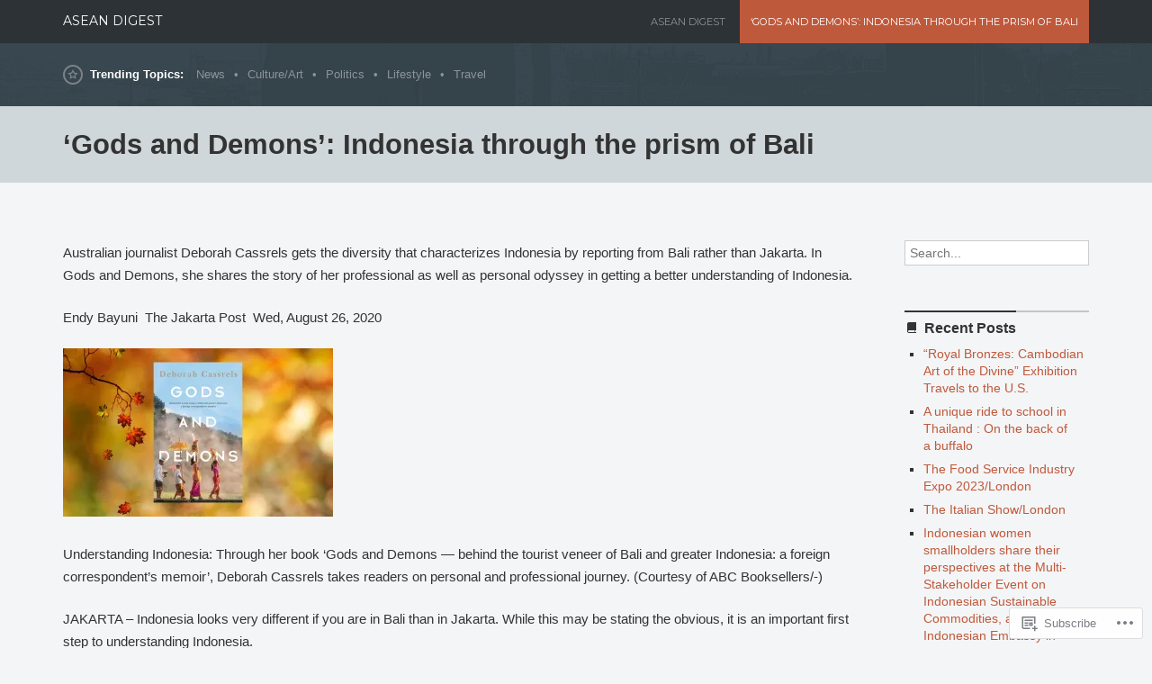

--- FILE ---
content_type: text/html; charset=UTF-8
request_url: https://aseandigest.net/gods-and-demons-indonesia-through-the-prism-of-bali/
body_size: 24576
content:
<!DOCTYPE html>
<html lang="en">
<head>
	<meta charset="UTF-8" />
	<meta http-equiv="Content-Type" content="text/html; charset=UTF-8" />
	<meta name="viewport" content="width=device-width, initial-scale=1.0">
	<link rel="profile" href="https://gmpg.org/xfn/11" />
	<link rel="pingback" href="https://aseandigest.net/xmlrpc.php" />
	<title>‘Gods and Demons’: Indonesia through the prism of Bali &#8211; ASEAN Digest</title>
<meta name='robots' content='max-image-preview:large' />

<!-- Async WordPress.com Remote Login -->
<script id="wpcom_remote_login_js">
var wpcom_remote_login_extra_auth = '';
function wpcom_remote_login_remove_dom_node_id( element_id ) {
	var dom_node = document.getElementById( element_id );
	if ( dom_node ) { dom_node.parentNode.removeChild( dom_node ); }
}
function wpcom_remote_login_remove_dom_node_classes( class_name ) {
	var dom_nodes = document.querySelectorAll( '.' + class_name );
	for ( var i = 0; i < dom_nodes.length; i++ ) {
		dom_nodes[ i ].parentNode.removeChild( dom_nodes[ i ] );
	}
}
function wpcom_remote_login_final_cleanup() {
	wpcom_remote_login_remove_dom_node_classes( "wpcom_remote_login_msg" );
	wpcom_remote_login_remove_dom_node_id( "wpcom_remote_login_key" );
	wpcom_remote_login_remove_dom_node_id( "wpcom_remote_login_validate" );
	wpcom_remote_login_remove_dom_node_id( "wpcom_remote_login_js" );
	wpcom_remote_login_remove_dom_node_id( "wpcom_request_access_iframe" );
	wpcom_remote_login_remove_dom_node_id( "wpcom_request_access_styles" );
}

// Watch for messages back from the remote login
window.addEventListener( "message", function( e ) {
	if ( e.origin === "https://r-login.wordpress.com" ) {
		var data = {};
		try {
			data = JSON.parse( e.data );
		} catch( e ) {
			wpcom_remote_login_final_cleanup();
			return;
		}

		if ( data.msg === 'LOGIN' ) {
			// Clean up the login check iframe
			wpcom_remote_login_remove_dom_node_id( "wpcom_remote_login_key" );

			var id_regex = new RegExp( /^[0-9]+$/ );
			var token_regex = new RegExp( /^.*|.*|.*$/ );
			if (
				token_regex.test( data.token )
				&& id_regex.test( data.wpcomid )
			) {
				// We have everything we need to ask for a login
				var script = document.createElement( "script" );
				script.setAttribute( "id", "wpcom_remote_login_validate" );
				script.src = '/remote-login.php?wpcom_remote_login=validate'
					+ '&wpcomid=' + data.wpcomid
					+ '&token=' + encodeURIComponent( data.token )
					+ '&host=' + window.location.protocol
					+ '//' + window.location.hostname
					+ '&postid=20425'
					+ '&is_singular=';
				document.body.appendChild( script );
			}

			return;
		}

		// Safari ITP, not logged in, so redirect
		if ( data.msg === 'LOGIN-REDIRECT' ) {
			window.location = 'https://wordpress.com/log-in?redirect_to=' + window.location.href;
			return;
		}

		// Safari ITP, storage access failed, remove the request
		if ( data.msg === 'LOGIN-REMOVE' ) {
			var css_zap = 'html { -webkit-transition: margin-top 1s; transition: margin-top 1s; } /* 9001 */ html { margin-top: 0 !important; } * html body { margin-top: 0 !important; } @media screen and ( max-width: 782px ) { html { margin-top: 0 !important; } * html body { margin-top: 0 !important; } }';
			var style_zap = document.createElement( 'style' );
			style_zap.type = 'text/css';
			style_zap.appendChild( document.createTextNode( css_zap ) );
			document.body.appendChild( style_zap );

			var e = document.getElementById( 'wpcom_request_access_iframe' );
			e.parentNode.removeChild( e );

			document.cookie = 'wordpress_com_login_access=denied; path=/; max-age=31536000';

			return;
		}

		// Safari ITP
		if ( data.msg === 'REQUEST_ACCESS' ) {
			console.log( 'request access: safari' );

			// Check ITP iframe enable/disable knob
			if ( wpcom_remote_login_extra_auth !== 'safari_itp_iframe' ) {
				return;
			}

			// If we are in a "private window" there is no ITP.
			var private_window = false;
			try {
				var opendb = window.openDatabase( null, null, null, null );
			} catch( e ) {
				private_window = true;
			}

			if ( private_window ) {
				console.log( 'private window' );
				return;
			}

			var iframe = document.createElement( 'iframe' );
			iframe.id = 'wpcom_request_access_iframe';
			iframe.setAttribute( 'scrolling', 'no' );
			iframe.setAttribute( 'sandbox', 'allow-storage-access-by-user-activation allow-scripts allow-same-origin allow-top-navigation-by-user-activation' );
			iframe.src = 'https://r-login.wordpress.com/remote-login.php?wpcom_remote_login=request_access&origin=' + encodeURIComponent( data.origin ) + '&wpcomid=' + encodeURIComponent( data.wpcomid );

			var css = 'html { -webkit-transition: margin-top 1s; transition: margin-top 1s; } /* 9001 */ html { margin-top: 46px !important; } * html body { margin-top: 46px !important; } @media screen and ( max-width: 660px ) { html { margin-top: 71px !important; } * html body { margin-top: 71px !important; } #wpcom_request_access_iframe { display: block; height: 71px !important; } } #wpcom_request_access_iframe { border: 0px; height: 46px; position: fixed; top: 0; left: 0; width: 100%; min-width: 100%; z-index: 99999; background: #23282d; } ';

			var style = document.createElement( 'style' );
			style.type = 'text/css';
			style.id = 'wpcom_request_access_styles';
			style.appendChild( document.createTextNode( css ) );
			document.body.appendChild( style );

			document.body.appendChild( iframe );
		}

		if ( data.msg === 'DONE' ) {
			wpcom_remote_login_final_cleanup();
		}
	}
}, false );

// Inject the remote login iframe after the page has had a chance to load
// more critical resources
window.addEventListener( "DOMContentLoaded", function( e ) {
	var iframe = document.createElement( "iframe" );
	iframe.style.display = "none";
	iframe.setAttribute( "scrolling", "no" );
	iframe.setAttribute( "id", "wpcom_remote_login_key" );
	iframe.src = "https://r-login.wordpress.com/remote-login.php"
		+ "?wpcom_remote_login=key"
		+ "&origin=aHR0cHM6Ly9hc2VhbmRpZ2VzdC5uZXQ%3D"
		+ "&wpcomid=53303076"
		+ "&time=" + Math.floor( Date.now() / 1000 );
	document.body.appendChild( iframe );
}, false );
</script>
<link rel='dns-prefetch' href='//s0.wp.com' />
<link rel='dns-prefetch' href='//fonts-api.wp.com' />
<link rel="alternate" type="application/rss+xml" title="ASEAN Digest &raquo; Feed" href="https://aseandigest.net/feed/" />
<link rel="alternate" type="application/rss+xml" title="ASEAN Digest &raquo; Comments Feed" href="https://aseandigest.net/comments/feed/" />
	<script type="text/javascript">
		/* <![CDATA[ */
		function addLoadEvent(func) {
			var oldonload = window.onload;
			if (typeof window.onload != 'function') {
				window.onload = func;
			} else {
				window.onload = function () {
					oldonload();
					func();
				}
			}
		}
		/* ]]> */
	</script>
	<link crossorigin='anonymous' rel='stylesheet' id='all-css-0-1' href='/wp-content/mu-plugins/likes/jetpack-likes.css?m=1743883414i&cssminify=yes' type='text/css' media='all' />
<style id='wp-emoji-styles-inline-css'>

	img.wp-smiley, img.emoji {
		display: inline !important;
		border: none !important;
		box-shadow: none !important;
		height: 1em !important;
		width: 1em !important;
		margin: 0 0.07em !important;
		vertical-align: -0.1em !important;
		background: none !important;
		padding: 0 !important;
	}
/*# sourceURL=wp-emoji-styles-inline-css */
</style>
<link crossorigin='anonymous' rel='stylesheet' id='all-css-2-1' href='/wp-content/plugins/gutenberg-core/v22.2.0/build/styles/block-library/style.css?m=1764855221i&cssminify=yes' type='text/css' media='all' />
<style id='wp-block-library-inline-css'>
.has-text-align-justify {
	text-align:justify;
}
.has-text-align-justify{text-align:justify;}

/*# sourceURL=wp-block-library-inline-css */
</style><style id='global-styles-inline-css'>
:root{--wp--preset--aspect-ratio--square: 1;--wp--preset--aspect-ratio--4-3: 4/3;--wp--preset--aspect-ratio--3-4: 3/4;--wp--preset--aspect-ratio--3-2: 3/2;--wp--preset--aspect-ratio--2-3: 2/3;--wp--preset--aspect-ratio--16-9: 16/9;--wp--preset--aspect-ratio--9-16: 9/16;--wp--preset--color--black: #000000;--wp--preset--color--cyan-bluish-gray: #abb8c3;--wp--preset--color--white: #ffffff;--wp--preset--color--pale-pink: #f78da7;--wp--preset--color--vivid-red: #cf2e2e;--wp--preset--color--luminous-vivid-orange: #ff6900;--wp--preset--color--luminous-vivid-amber: #fcb900;--wp--preset--color--light-green-cyan: #7bdcb5;--wp--preset--color--vivid-green-cyan: #00d084;--wp--preset--color--pale-cyan-blue: #8ed1fc;--wp--preset--color--vivid-cyan-blue: #0693e3;--wp--preset--color--vivid-purple: #9b51e0;--wp--preset--gradient--vivid-cyan-blue-to-vivid-purple: linear-gradient(135deg,rgb(6,147,227) 0%,rgb(155,81,224) 100%);--wp--preset--gradient--light-green-cyan-to-vivid-green-cyan: linear-gradient(135deg,rgb(122,220,180) 0%,rgb(0,208,130) 100%);--wp--preset--gradient--luminous-vivid-amber-to-luminous-vivid-orange: linear-gradient(135deg,rgb(252,185,0) 0%,rgb(255,105,0) 100%);--wp--preset--gradient--luminous-vivid-orange-to-vivid-red: linear-gradient(135deg,rgb(255,105,0) 0%,rgb(207,46,46) 100%);--wp--preset--gradient--very-light-gray-to-cyan-bluish-gray: linear-gradient(135deg,rgb(238,238,238) 0%,rgb(169,184,195) 100%);--wp--preset--gradient--cool-to-warm-spectrum: linear-gradient(135deg,rgb(74,234,220) 0%,rgb(151,120,209) 20%,rgb(207,42,186) 40%,rgb(238,44,130) 60%,rgb(251,105,98) 80%,rgb(254,248,76) 100%);--wp--preset--gradient--blush-light-purple: linear-gradient(135deg,rgb(255,206,236) 0%,rgb(152,150,240) 100%);--wp--preset--gradient--blush-bordeaux: linear-gradient(135deg,rgb(254,205,165) 0%,rgb(254,45,45) 50%,rgb(107,0,62) 100%);--wp--preset--gradient--luminous-dusk: linear-gradient(135deg,rgb(255,203,112) 0%,rgb(199,81,192) 50%,rgb(65,88,208) 100%);--wp--preset--gradient--pale-ocean: linear-gradient(135deg,rgb(255,245,203) 0%,rgb(182,227,212) 50%,rgb(51,167,181) 100%);--wp--preset--gradient--electric-grass: linear-gradient(135deg,rgb(202,248,128) 0%,rgb(113,206,126) 100%);--wp--preset--gradient--midnight: linear-gradient(135deg,rgb(2,3,129) 0%,rgb(40,116,252) 100%);--wp--preset--font-size--small: 13px;--wp--preset--font-size--medium: 20px;--wp--preset--font-size--large: 36px;--wp--preset--font-size--x-large: 42px;--wp--preset--font-family--albert-sans: 'Albert Sans', sans-serif;--wp--preset--font-family--alegreya: Alegreya, serif;--wp--preset--font-family--arvo: Arvo, serif;--wp--preset--font-family--bodoni-moda: 'Bodoni Moda', serif;--wp--preset--font-family--bricolage-grotesque: 'Bricolage Grotesque', sans-serif;--wp--preset--font-family--cabin: Cabin, sans-serif;--wp--preset--font-family--chivo: Chivo, sans-serif;--wp--preset--font-family--commissioner: Commissioner, sans-serif;--wp--preset--font-family--cormorant: Cormorant, serif;--wp--preset--font-family--courier-prime: 'Courier Prime', monospace;--wp--preset--font-family--crimson-pro: 'Crimson Pro', serif;--wp--preset--font-family--dm-mono: 'DM Mono', monospace;--wp--preset--font-family--dm-sans: 'DM Sans', sans-serif;--wp--preset--font-family--dm-serif-display: 'DM Serif Display', serif;--wp--preset--font-family--domine: Domine, serif;--wp--preset--font-family--eb-garamond: 'EB Garamond', serif;--wp--preset--font-family--epilogue: Epilogue, sans-serif;--wp--preset--font-family--fahkwang: Fahkwang, sans-serif;--wp--preset--font-family--figtree: Figtree, sans-serif;--wp--preset--font-family--fira-sans: 'Fira Sans', sans-serif;--wp--preset--font-family--fjalla-one: 'Fjalla One', sans-serif;--wp--preset--font-family--fraunces: Fraunces, serif;--wp--preset--font-family--gabarito: Gabarito, system-ui;--wp--preset--font-family--ibm-plex-mono: 'IBM Plex Mono', monospace;--wp--preset--font-family--ibm-plex-sans: 'IBM Plex Sans', sans-serif;--wp--preset--font-family--ibarra-real-nova: 'Ibarra Real Nova', serif;--wp--preset--font-family--instrument-serif: 'Instrument Serif', serif;--wp--preset--font-family--inter: Inter, sans-serif;--wp--preset--font-family--josefin-sans: 'Josefin Sans', sans-serif;--wp--preset--font-family--jost: Jost, sans-serif;--wp--preset--font-family--libre-baskerville: 'Libre Baskerville', serif;--wp--preset--font-family--libre-franklin: 'Libre Franklin', sans-serif;--wp--preset--font-family--literata: Literata, serif;--wp--preset--font-family--lora: Lora, serif;--wp--preset--font-family--merriweather: Merriweather, serif;--wp--preset--font-family--montserrat: Montserrat, sans-serif;--wp--preset--font-family--newsreader: Newsreader, serif;--wp--preset--font-family--noto-sans-mono: 'Noto Sans Mono', sans-serif;--wp--preset--font-family--nunito: Nunito, sans-serif;--wp--preset--font-family--open-sans: 'Open Sans', sans-serif;--wp--preset--font-family--overpass: Overpass, sans-serif;--wp--preset--font-family--pt-serif: 'PT Serif', serif;--wp--preset--font-family--petrona: Petrona, serif;--wp--preset--font-family--piazzolla: Piazzolla, serif;--wp--preset--font-family--playfair-display: 'Playfair Display', serif;--wp--preset--font-family--plus-jakarta-sans: 'Plus Jakarta Sans', sans-serif;--wp--preset--font-family--poppins: Poppins, sans-serif;--wp--preset--font-family--raleway: Raleway, sans-serif;--wp--preset--font-family--roboto: Roboto, sans-serif;--wp--preset--font-family--roboto-slab: 'Roboto Slab', serif;--wp--preset--font-family--rubik: Rubik, sans-serif;--wp--preset--font-family--rufina: Rufina, serif;--wp--preset--font-family--sora: Sora, sans-serif;--wp--preset--font-family--source-sans-3: 'Source Sans 3', sans-serif;--wp--preset--font-family--source-serif-4: 'Source Serif 4', serif;--wp--preset--font-family--space-mono: 'Space Mono', monospace;--wp--preset--font-family--syne: Syne, sans-serif;--wp--preset--font-family--texturina: Texturina, serif;--wp--preset--font-family--urbanist: Urbanist, sans-serif;--wp--preset--font-family--work-sans: 'Work Sans', sans-serif;--wp--preset--spacing--20: 0.44rem;--wp--preset--spacing--30: 0.67rem;--wp--preset--spacing--40: 1rem;--wp--preset--spacing--50: 1.5rem;--wp--preset--spacing--60: 2.25rem;--wp--preset--spacing--70: 3.38rem;--wp--preset--spacing--80: 5.06rem;--wp--preset--shadow--natural: 6px 6px 9px rgba(0, 0, 0, 0.2);--wp--preset--shadow--deep: 12px 12px 50px rgba(0, 0, 0, 0.4);--wp--preset--shadow--sharp: 6px 6px 0px rgba(0, 0, 0, 0.2);--wp--preset--shadow--outlined: 6px 6px 0px -3px rgb(255, 255, 255), 6px 6px rgb(0, 0, 0);--wp--preset--shadow--crisp: 6px 6px 0px rgb(0, 0, 0);}:where(.is-layout-flex){gap: 0.5em;}:where(.is-layout-grid){gap: 0.5em;}body .is-layout-flex{display: flex;}.is-layout-flex{flex-wrap: wrap;align-items: center;}.is-layout-flex > :is(*, div){margin: 0;}body .is-layout-grid{display: grid;}.is-layout-grid > :is(*, div){margin: 0;}:where(.wp-block-columns.is-layout-flex){gap: 2em;}:where(.wp-block-columns.is-layout-grid){gap: 2em;}:where(.wp-block-post-template.is-layout-flex){gap: 1.25em;}:where(.wp-block-post-template.is-layout-grid){gap: 1.25em;}.has-black-color{color: var(--wp--preset--color--black) !important;}.has-cyan-bluish-gray-color{color: var(--wp--preset--color--cyan-bluish-gray) !important;}.has-white-color{color: var(--wp--preset--color--white) !important;}.has-pale-pink-color{color: var(--wp--preset--color--pale-pink) !important;}.has-vivid-red-color{color: var(--wp--preset--color--vivid-red) !important;}.has-luminous-vivid-orange-color{color: var(--wp--preset--color--luminous-vivid-orange) !important;}.has-luminous-vivid-amber-color{color: var(--wp--preset--color--luminous-vivid-amber) !important;}.has-light-green-cyan-color{color: var(--wp--preset--color--light-green-cyan) !important;}.has-vivid-green-cyan-color{color: var(--wp--preset--color--vivid-green-cyan) !important;}.has-pale-cyan-blue-color{color: var(--wp--preset--color--pale-cyan-blue) !important;}.has-vivid-cyan-blue-color{color: var(--wp--preset--color--vivid-cyan-blue) !important;}.has-vivid-purple-color{color: var(--wp--preset--color--vivid-purple) !important;}.has-black-background-color{background-color: var(--wp--preset--color--black) !important;}.has-cyan-bluish-gray-background-color{background-color: var(--wp--preset--color--cyan-bluish-gray) !important;}.has-white-background-color{background-color: var(--wp--preset--color--white) !important;}.has-pale-pink-background-color{background-color: var(--wp--preset--color--pale-pink) !important;}.has-vivid-red-background-color{background-color: var(--wp--preset--color--vivid-red) !important;}.has-luminous-vivid-orange-background-color{background-color: var(--wp--preset--color--luminous-vivid-orange) !important;}.has-luminous-vivid-amber-background-color{background-color: var(--wp--preset--color--luminous-vivid-amber) !important;}.has-light-green-cyan-background-color{background-color: var(--wp--preset--color--light-green-cyan) !important;}.has-vivid-green-cyan-background-color{background-color: var(--wp--preset--color--vivid-green-cyan) !important;}.has-pale-cyan-blue-background-color{background-color: var(--wp--preset--color--pale-cyan-blue) !important;}.has-vivid-cyan-blue-background-color{background-color: var(--wp--preset--color--vivid-cyan-blue) !important;}.has-vivid-purple-background-color{background-color: var(--wp--preset--color--vivid-purple) !important;}.has-black-border-color{border-color: var(--wp--preset--color--black) !important;}.has-cyan-bluish-gray-border-color{border-color: var(--wp--preset--color--cyan-bluish-gray) !important;}.has-white-border-color{border-color: var(--wp--preset--color--white) !important;}.has-pale-pink-border-color{border-color: var(--wp--preset--color--pale-pink) !important;}.has-vivid-red-border-color{border-color: var(--wp--preset--color--vivid-red) !important;}.has-luminous-vivid-orange-border-color{border-color: var(--wp--preset--color--luminous-vivid-orange) !important;}.has-luminous-vivid-amber-border-color{border-color: var(--wp--preset--color--luminous-vivid-amber) !important;}.has-light-green-cyan-border-color{border-color: var(--wp--preset--color--light-green-cyan) !important;}.has-vivid-green-cyan-border-color{border-color: var(--wp--preset--color--vivid-green-cyan) !important;}.has-pale-cyan-blue-border-color{border-color: var(--wp--preset--color--pale-cyan-blue) !important;}.has-vivid-cyan-blue-border-color{border-color: var(--wp--preset--color--vivid-cyan-blue) !important;}.has-vivid-purple-border-color{border-color: var(--wp--preset--color--vivid-purple) !important;}.has-vivid-cyan-blue-to-vivid-purple-gradient-background{background: var(--wp--preset--gradient--vivid-cyan-blue-to-vivid-purple) !important;}.has-light-green-cyan-to-vivid-green-cyan-gradient-background{background: var(--wp--preset--gradient--light-green-cyan-to-vivid-green-cyan) !important;}.has-luminous-vivid-amber-to-luminous-vivid-orange-gradient-background{background: var(--wp--preset--gradient--luminous-vivid-amber-to-luminous-vivid-orange) !important;}.has-luminous-vivid-orange-to-vivid-red-gradient-background{background: var(--wp--preset--gradient--luminous-vivid-orange-to-vivid-red) !important;}.has-very-light-gray-to-cyan-bluish-gray-gradient-background{background: var(--wp--preset--gradient--very-light-gray-to-cyan-bluish-gray) !important;}.has-cool-to-warm-spectrum-gradient-background{background: var(--wp--preset--gradient--cool-to-warm-spectrum) !important;}.has-blush-light-purple-gradient-background{background: var(--wp--preset--gradient--blush-light-purple) !important;}.has-blush-bordeaux-gradient-background{background: var(--wp--preset--gradient--blush-bordeaux) !important;}.has-luminous-dusk-gradient-background{background: var(--wp--preset--gradient--luminous-dusk) !important;}.has-pale-ocean-gradient-background{background: var(--wp--preset--gradient--pale-ocean) !important;}.has-electric-grass-gradient-background{background: var(--wp--preset--gradient--electric-grass) !important;}.has-midnight-gradient-background{background: var(--wp--preset--gradient--midnight) !important;}.has-small-font-size{font-size: var(--wp--preset--font-size--small) !important;}.has-medium-font-size{font-size: var(--wp--preset--font-size--medium) !important;}.has-large-font-size{font-size: var(--wp--preset--font-size--large) !important;}.has-x-large-font-size{font-size: var(--wp--preset--font-size--x-large) !important;}.has-albert-sans-font-family{font-family: var(--wp--preset--font-family--albert-sans) !important;}.has-alegreya-font-family{font-family: var(--wp--preset--font-family--alegreya) !important;}.has-arvo-font-family{font-family: var(--wp--preset--font-family--arvo) !important;}.has-bodoni-moda-font-family{font-family: var(--wp--preset--font-family--bodoni-moda) !important;}.has-bricolage-grotesque-font-family{font-family: var(--wp--preset--font-family--bricolage-grotesque) !important;}.has-cabin-font-family{font-family: var(--wp--preset--font-family--cabin) !important;}.has-chivo-font-family{font-family: var(--wp--preset--font-family--chivo) !important;}.has-commissioner-font-family{font-family: var(--wp--preset--font-family--commissioner) !important;}.has-cormorant-font-family{font-family: var(--wp--preset--font-family--cormorant) !important;}.has-courier-prime-font-family{font-family: var(--wp--preset--font-family--courier-prime) !important;}.has-crimson-pro-font-family{font-family: var(--wp--preset--font-family--crimson-pro) !important;}.has-dm-mono-font-family{font-family: var(--wp--preset--font-family--dm-mono) !important;}.has-dm-sans-font-family{font-family: var(--wp--preset--font-family--dm-sans) !important;}.has-dm-serif-display-font-family{font-family: var(--wp--preset--font-family--dm-serif-display) !important;}.has-domine-font-family{font-family: var(--wp--preset--font-family--domine) !important;}.has-eb-garamond-font-family{font-family: var(--wp--preset--font-family--eb-garamond) !important;}.has-epilogue-font-family{font-family: var(--wp--preset--font-family--epilogue) !important;}.has-fahkwang-font-family{font-family: var(--wp--preset--font-family--fahkwang) !important;}.has-figtree-font-family{font-family: var(--wp--preset--font-family--figtree) !important;}.has-fira-sans-font-family{font-family: var(--wp--preset--font-family--fira-sans) !important;}.has-fjalla-one-font-family{font-family: var(--wp--preset--font-family--fjalla-one) !important;}.has-fraunces-font-family{font-family: var(--wp--preset--font-family--fraunces) !important;}.has-gabarito-font-family{font-family: var(--wp--preset--font-family--gabarito) !important;}.has-ibm-plex-mono-font-family{font-family: var(--wp--preset--font-family--ibm-plex-mono) !important;}.has-ibm-plex-sans-font-family{font-family: var(--wp--preset--font-family--ibm-plex-sans) !important;}.has-ibarra-real-nova-font-family{font-family: var(--wp--preset--font-family--ibarra-real-nova) !important;}.has-instrument-serif-font-family{font-family: var(--wp--preset--font-family--instrument-serif) !important;}.has-inter-font-family{font-family: var(--wp--preset--font-family--inter) !important;}.has-josefin-sans-font-family{font-family: var(--wp--preset--font-family--josefin-sans) !important;}.has-jost-font-family{font-family: var(--wp--preset--font-family--jost) !important;}.has-libre-baskerville-font-family{font-family: var(--wp--preset--font-family--libre-baskerville) !important;}.has-libre-franklin-font-family{font-family: var(--wp--preset--font-family--libre-franklin) !important;}.has-literata-font-family{font-family: var(--wp--preset--font-family--literata) !important;}.has-lora-font-family{font-family: var(--wp--preset--font-family--lora) !important;}.has-merriweather-font-family{font-family: var(--wp--preset--font-family--merriweather) !important;}.has-montserrat-font-family{font-family: var(--wp--preset--font-family--montserrat) !important;}.has-newsreader-font-family{font-family: var(--wp--preset--font-family--newsreader) !important;}.has-noto-sans-mono-font-family{font-family: var(--wp--preset--font-family--noto-sans-mono) !important;}.has-nunito-font-family{font-family: var(--wp--preset--font-family--nunito) !important;}.has-open-sans-font-family{font-family: var(--wp--preset--font-family--open-sans) !important;}.has-overpass-font-family{font-family: var(--wp--preset--font-family--overpass) !important;}.has-pt-serif-font-family{font-family: var(--wp--preset--font-family--pt-serif) !important;}.has-petrona-font-family{font-family: var(--wp--preset--font-family--petrona) !important;}.has-piazzolla-font-family{font-family: var(--wp--preset--font-family--piazzolla) !important;}.has-playfair-display-font-family{font-family: var(--wp--preset--font-family--playfair-display) !important;}.has-plus-jakarta-sans-font-family{font-family: var(--wp--preset--font-family--plus-jakarta-sans) !important;}.has-poppins-font-family{font-family: var(--wp--preset--font-family--poppins) !important;}.has-raleway-font-family{font-family: var(--wp--preset--font-family--raleway) !important;}.has-roboto-font-family{font-family: var(--wp--preset--font-family--roboto) !important;}.has-roboto-slab-font-family{font-family: var(--wp--preset--font-family--roboto-slab) !important;}.has-rubik-font-family{font-family: var(--wp--preset--font-family--rubik) !important;}.has-rufina-font-family{font-family: var(--wp--preset--font-family--rufina) !important;}.has-sora-font-family{font-family: var(--wp--preset--font-family--sora) !important;}.has-source-sans-3-font-family{font-family: var(--wp--preset--font-family--source-sans-3) !important;}.has-source-serif-4-font-family{font-family: var(--wp--preset--font-family--source-serif-4) !important;}.has-space-mono-font-family{font-family: var(--wp--preset--font-family--space-mono) !important;}.has-syne-font-family{font-family: var(--wp--preset--font-family--syne) !important;}.has-texturina-font-family{font-family: var(--wp--preset--font-family--texturina) !important;}.has-urbanist-font-family{font-family: var(--wp--preset--font-family--urbanist) !important;}.has-work-sans-font-family{font-family: var(--wp--preset--font-family--work-sans) !important;}
/*# sourceURL=global-styles-inline-css */
</style>

<style id='classic-theme-styles-inline-css'>
/*! This file is auto-generated */
.wp-block-button__link{color:#fff;background-color:#32373c;border-radius:9999px;box-shadow:none;text-decoration:none;padding:calc(.667em + 2px) calc(1.333em + 2px);font-size:1.125em}.wp-block-file__button{background:#32373c;color:#fff;text-decoration:none}
/*# sourceURL=/wp-includes/css/classic-themes.min.css */
</style>
<link crossorigin='anonymous' rel='stylesheet' id='all-css-4-1' href='/_static/??-eJyFjksOwjAMRC9EsICWigXiKCgJVkmbn2JHFbfHhS6QQGU3Hs+zB6asbIqMkYHvGJAgFwyuBjCoZQPEDy+uJQK8OU5FGZ/sSFtxNvCBh6qyr72LEk4FxQ9Z85wIAmr0cj3yGjZlYZQx0oBILT3Uu9YX97ftS669G5CztuMyA9UIVxct9BixOAHot5xvXsJ517WHfXc6Nu3wBGYzet8=&cssminify=yes' type='text/css' media='all' />
<link rel='stylesheet' id='beacon-fonts-css' href='https://fonts-api.wp.com/css?family=Montserrat%3A400%2C700%7CSource%2BSans%2BPro%3A400%2C700%2C400italic&#038;subset=latin%2Clatin-ext&#038;display=swap&#038;ver=1.0' media='all' />
<link crossorigin='anonymous' rel='stylesheet' id='all-css-6-1' href='/_static/??-eJzTLy/QTc7PK0nNK9HPLdUtyClNz8wr1i9KTcrJTwcy0/WTi5G5ekCujj52Temp+bo5+cmJJZn5eSgc3bScxMwikFb7XFtDE1NLExMLc0OTLACohS2q&cssminify=yes' type='text/css' media='all' />
<style id='jetpack-global-styles-frontend-style-inline-css'>
:root { --font-headings: unset; --font-base: unset; --font-headings-default: -apple-system,BlinkMacSystemFont,"Segoe UI",Roboto,Oxygen-Sans,Ubuntu,Cantarell,"Helvetica Neue",sans-serif; --font-base-default: -apple-system,BlinkMacSystemFont,"Segoe UI",Roboto,Oxygen-Sans,Ubuntu,Cantarell,"Helvetica Neue",sans-serif;}
/*# sourceURL=jetpack-global-styles-frontend-style-inline-css */
</style>
<link crossorigin='anonymous' rel='stylesheet' id='all-css-8-1' href='/_static/??-eJyNjcsKAjEMRX/IGtQZBxfip0hMS9sxTYppGfx7H7gRN+7ugcs5sFRHKi1Ig9Jd5R6zGMyhVaTrh8G6QFHfORhYwlvw6P39PbPENZmt4G/ROQuBKWVkxxrVvuBH1lIoz2waILJekF+HUzlupnG3nQ77YZwfuRJIaQ==&cssminify=yes' type='text/css' media='all' />
<script type="text/javascript" id="beacon-script-main-js-extra">
/* <![CDATA[ */
var js_i18n = {"next":"next","prev":"previous"};
//# sourceURL=beacon-script-main-js-extra
/* ]]> */
</script>
<script type="text/javascript" id="wpcom-actionbar-placeholder-js-extra">
/* <![CDATA[ */
var actionbardata = {"siteID":"53303076","postID":"20425","siteURL":"https://aseandigest.net","xhrURL":"https://aseandigest.net/wp-admin/admin-ajax.php","nonce":"538b1bcb63","isLoggedIn":"","statusMessage":"","subsEmailDefault":"instantly","proxyScriptUrl":"https://s0.wp.com/wp-content/js/wpcom-proxy-request.js?m=1513050504i&amp;ver=20211021","shortlink":"https://wp.me/P3BEz2-5jr","i18n":{"followedText":"New posts from this site will now appear in your \u003Ca href=\"https://wordpress.com/reader\"\u003EReader\u003C/a\u003E","foldBar":"Collapse this bar","unfoldBar":"Expand this bar","shortLinkCopied":"Shortlink copied to clipboard."}};
//# sourceURL=wpcom-actionbar-placeholder-js-extra
/* ]]> */
</script>
<script type="text/javascript" id="jetpack-mu-wpcom-settings-js-before">
/* <![CDATA[ */
var JETPACK_MU_WPCOM_SETTINGS = {"assetsUrl":"https://s0.wp.com/wp-content/mu-plugins/jetpack-mu-wpcom-plugin/sun/jetpack_vendor/automattic/jetpack-mu-wpcom/src/build/"};
//# sourceURL=jetpack-mu-wpcom-settings-js-before
/* ]]> */
</script>
<script crossorigin='anonymous' type='text/javascript'  src='/_static/??-eJyFjUEOgzAMBD/UYCgC2gPqW1KwIBEOqeOo8HsCAqm3nvYws7vw9aqbnaATsAF4EuV5XtbMhhskZlw3xR7DDu0nIq9nZGTcX0mRGVgL/srXm4xIqeIZyUSCN+pE9gXSh/yitmjueVXm9eNpN9CDPWE='></script>
<script type="text/javascript" id="rlt-proxy-js-after">
/* <![CDATA[ */
	rltInitialize( {"token":null,"iframeOrigins":["https:\/\/widgets.wp.com"]} );
//# sourceURL=rlt-proxy-js-after
/* ]]> */
</script>
<link rel="EditURI" type="application/rsd+xml" title="RSD" href="https://aseandigest.wordpress.com/xmlrpc.php?rsd" />
<meta name="generator" content="WordPress.com" />
<link rel="canonical" href="https://aseandigest.net/gods-and-demons-indonesia-through-the-prism-of-bali/" />
<link rel='shortlink' href='https://wp.me/P3BEz2-5jr' />
<link rel="alternate" type="application/json+oembed" href="https://public-api.wordpress.com/oembed/?format=json&amp;url=https%3A%2F%2Faseandigest.net%2Fgods-and-demons-indonesia-through-the-prism-of-bali%2F&amp;for=wpcom-auto-discovery" /><link rel="alternate" type="application/xml+oembed" href="https://public-api.wordpress.com/oembed/?format=xml&amp;url=https%3A%2F%2Faseandigest.net%2Fgods-and-demons-indonesia-through-the-prism-of-bali%2F&amp;for=wpcom-auto-discovery" />
<!-- Jetpack Open Graph Tags -->
<meta property="og:type" content="article" />
<meta property="og:title" content="‘Gods and Demons’: Indonesia through the prism of Bali" />
<meta property="og:url" content="https://aseandigest.net/gods-and-demons-indonesia-through-the-prism-of-bali/" />
<meta property="og:description" content="Australian journalist Deborah Cassrels gets the diversity that characterizes Indonesia by reporting from Bali rather than Jakarta. In Gods and Demons, she shares the story of her professional as we…" />
<meta property="article:published_time" content="2020-08-26T13:03:31+00:00" />
<meta property="article:modified_time" content="2020-08-26T13:03:39+00:00" />
<meta property="og:site_name" content="ASEAN Digest" />
<meta property="og:image" content="https://aseandigest.net/wp-content/uploads/2020/08/cam-1-37.jpg?w=300" />
<meta property="og:image:width" content="300" />
<meta property="og:image:height" content="188" />
<meta property="og:image:alt" content="" />
<meta property="og:locale" content="en_US" />
<meta property="article:publisher" content="https://www.facebook.com/WordPresscom" />
<meta name="twitter:text:title" content="‘Gods and Demons’: Indonesia through the prism of&nbsp;Bali" />
<meta name="twitter:image" content="https://aseandigest.net/wp-content/uploads/2020/08/cam-1-37.jpg?w=640" />
<meta name="twitter:card" content="summary_large_image" />

<!-- End Jetpack Open Graph Tags -->
<link rel="shortcut icon" type="image/x-icon" href="https://s0.wp.com/i/favicon.ico?m=1713425267i" sizes="16x16 24x24 32x32 48x48" />
<link rel="icon" type="image/x-icon" href="https://s0.wp.com/i/favicon.ico?m=1713425267i" sizes="16x16 24x24 32x32 48x48" />
<link rel="apple-touch-icon" href="https://s0.wp.com/i/webclip.png?m=1713868326i" />
<link rel='openid.server' href='https://aseandigest.net/?openidserver=1' />
<link rel='openid.delegate' href='https://aseandigest.net/' />
<link rel="search" type="application/opensearchdescription+xml" href="https://aseandigest.net/osd.xml" title="ASEAN Digest" />
<link rel="search" type="application/opensearchdescription+xml" href="https://s1.wp.com/opensearch.xml" title="WordPress.com" />
<style type="text/css">.recentcomments a{display:inline !important;padding:0 !important;margin:0 !important;}</style>		<style type="text/css">
			.recentcomments a {
				display: inline !important;
				padding: 0 !important;
				margin: 0 !important;
			}

			table.recentcommentsavatartop img.avatar, table.recentcommentsavatarend img.avatar {
				border: 0px;
				margin: 0;
			}

			table.recentcommentsavatartop a, table.recentcommentsavatarend a {
				border: 0px !important;
				background-color: transparent !important;
			}

			td.recentcommentsavatarend, td.recentcommentsavatartop {
				padding: 0px 0px 1px 0px;
				margin: 0px;
			}

			td.recentcommentstextend {
				border: none !important;
				padding: 0px 0px 2px 10px;
			}

			.rtl td.recentcommentstextend {
				padding: 0px 10px 2px 0px;
			}

			td.recentcommentstexttop {
				border: none;
				padding: 0px 0px 0px 10px;
			}

			.rtl td.recentcommentstexttop {
				padding: 0px 10px 0px 0px;
			}
		</style>
		<meta name="description" content="Australian journalist Deborah Cassrels gets the diversity that characterizes Indonesia by reporting from Bali rather than Jakarta. In Gods and Demons, she shares the story of her professional as well as personal odyssey in getting a better understanding of Indonesia. Endy Bayuni  The Jakarta Post  Wed, August 26, 2020 Understanding Indonesia: Through her book &#039;Gods&hellip;" />
<style>
	.masthead .branding h1.logo a,
	.masthead .branding h1.logo a:hover,
	.masthead .branding h2.description {
		color:#ffffff;
	}
</style>
<link crossorigin='anonymous' rel='stylesheet' id='all-css-0-3' href='/_static/??-eJyNjM0KgzAQBl9I/ag/lR6KjyK6LhJNNsHN4uuXQuvZ4wzD4EwlRcksGcHK5G11otg4p4n2H0NNMDohzD7SrtDTJT4qUi1wexDiYp4VNB3RlP3V/MX3N4T3o++aun892277AK5vOq4=&cssminify=yes' type='text/css' media='all' />
</head>

<body class="wp-singular page-template-default page page-id-20425 wp-embed-responsive wp-theme-premiumbeacon customizer-styles-applied singular themes-sidebar1-active themes-sidebar2-inactive themes-no-featured-posts jetpack-reblog-enabled">

<div class="container hfeed" id="main-container">
	<a href="#main-content" class="screen-reader-shortcut">Skip to content</a>
	<header class="masthead" role="banner">
		<div class="row clearfix">
			<div class="branding">
				<a href="https://aseandigest.net/" class="site-logo-link" rel="home" itemprop="url"></a>				<h1 class="logo">
					<a href="https://aseandigest.net/" title="Home">
						ASEAN Digest					</a>
				</h1>
				<h2 class="site-desc">
					Newsletter for Asean				</h2>
			</div>
			<nav class="menu" role="navigation">
				<h3 class="menu-toggle"><span class="genericon genericon-menu"></span>Menu</h3>
<div id="nav" class="menu-wrap"><ul id="nav">
<li class="page_item page-item-22"><a href="https://aseandigest.net/asean-digest/">Asean Digest</a></li>
<li class="page_item page-item-20425 current_page_item"><a href="https://aseandigest.net/gods-and-demons-indonesia-through-the-prism-of-bali/" aria-current="page">‘Gods and Demons’: Indonesia through the prism of&nbsp;Bali</a></li>
</ul></div>
			</nav>
		</div>
	</header>

	<div class="main clearfix">
		<section class="trending">
			<div class="topics row clearfix">
				<span class="trending-title">Trending Topics:</span> <a href="https://aseandigest.net/category/news/" class="category-103">News</a><span class="sep">&bull;</span><a href="https://aseandigest.net/category/cultureart/" class="category-1279445">Culture/Art</a><span class="sep">&bull;</span><a href="https://aseandigest.net/tag/politics/" class="category-398">Politics</a><span class="sep">&bull;</span><a href="https://aseandigest.net/category/lifestyle/" class="category-278">Lifestyle</a><span class="sep">&bull;</span><a href="https://aseandigest.net/tag/travel/" class="category-200">Travel</a>			</div>
		</section>
	<div class="main-content">
<div class="page-content">
	<div class="page-title">
		<div class="row">
			<h1 class="entry-title">‘Gods and Demons’: Indonesia through the prism of&nbsp;Bali</h1>		</div>
	</div>
	<section class="row clearfix article">
		<article id="post-20425" class="post-20425 page type-page status-publish hentry post-singular">
			<section class="entry entry-single">
<p>Australian journalist Deborah Cassrels gets the diversity that characterizes Indonesia by reporting from Bali rather than Jakarta. In Gods and Demons, she shares the story of her professional as well as personal odyssey in getting a better understanding of Indonesia.</p>
<p>Endy Bayuni  The Jakarta Post  Wed, August 26, 2020</p>
<p><a href="https://aseandigest.net/wp-content/uploads/2020/08/cam-1-37.jpg"><img data-attachment-id="20427" data-permalink="https://aseandigest.net/gods-and-demons-indonesia-through-the-prism-of-bali/cam-1-51/" data-orig-file="https://aseandigest.net/wp-content/uploads/2020/08/cam-1-37.jpg" data-orig-size="1360,850" data-comments-opened="1" data-image-meta="{&quot;aperture&quot;:&quot;0&quot;,&quot;credit&quot;:&quot;&quot;,&quot;camera&quot;:&quot;&quot;,&quot;caption&quot;:&quot;&quot;,&quot;created_timestamp&quot;:&quot;0&quot;,&quot;copyright&quot;:&quot;&quot;,&quot;focal_length&quot;:&quot;0&quot;,&quot;iso&quot;:&quot;0&quot;,&quot;shutter_speed&quot;:&quot;0&quot;,&quot;title&quot;:&quot;&quot;,&quot;orientation&quot;:&quot;0&quot;}" data-image-title="cam 1" data-image-description="" data-image-caption="" data-medium-file="https://aseandigest.net/wp-content/uploads/2020/08/cam-1-37.jpg?w=300" data-large-file="https://aseandigest.net/wp-content/uploads/2020/08/cam-1-37.jpg?w=878" class="alignnone size-medium wp-image-20427" src="https://aseandigest.net/wp-content/uploads/2020/08/cam-1-37.jpg?w=300&#038;h=188" alt="" width="300" height="188" srcset="https://aseandigest.net/wp-content/uploads/2020/08/cam-1-37.jpg?w=300 300w, https://aseandigest.net/wp-content/uploads/2020/08/cam-1-37.jpg?w=600 600w, https://aseandigest.net/wp-content/uploads/2020/08/cam-1-37.jpg?w=150 150w" sizes="(max-width: 300px) 100vw, 300px" /></a></p>
<p>Understanding Indonesia: Through her book &#8216;Gods and Demons — behind the tourist veneer of Bali and greater Indonesia: a foreign correspondent’s memoir&#8217;, Deborah Cassrels takes readers on personal and professional journey. (Courtesy of ABC Booksellers/-)</p>
<p>JAKARTA &#8211; Indonesia looks very different if you are in Bali than in Jakarta. While this may be stating the obvious, it is an important first step to understanding Indonesia.<span id="more-20425"></span></p>
<p>It is like saying that the United States looks different depending on whether you are in Los Angeles or in Washington DC. The same country, more or less the same political culture and the same President Trump. But you can only appreciate the vast differences in America if you are you far away from the center of power.</p>
<p>Similarly, it is the same Indonesia and the same President Joko &#8220;Jokowi&#8221; Widodo, but the country can look very different when viewed from Bali or anywhere else outside Jakarta or Java. You only begin to appreciate not only the vastness, but also how diverse Indonesia is in terms of ethnicity, religion, culture, tradition and language as well as politics if you venture out of Jakarta.</p>
<p>Deborah Cassrels was reporting from Indonesia between 2009 and 2017 for Australian and international media, but rather than Jakarta, where all foreign correspondents are based, she chose Bali, Indonesia’s most popular tourist destination, as her home base.</p>
<p>She was churning out stories after stories that were different from the run-of-the-mill articles we read from her colleagues in the Indonesian capital. She gets the diversity, and some of the important political nuances in her reporting, to explain Indonesia to the world.</p>
<p>Now Cassrels is sharing with us the story of her time in Bali. In <em>Gods and Demons — behind the tourist veneer of Bali and greater Indonesia: a foreign correspondent’s memoir,</em> she takes us on her personal and professional journey of trying to comprehend Indonesia. This book is more about the storyteller and not so much about the stories that she has reported and written.</p>
<p>Cassrels makes no claim to have fully understood Indonesia even after eight years. She opens the book with a reminder from former foreign minister Marty Natalegawa: “Indonesia defies definition, almost. Its diversity is its identity”.</p>
<p>This presents a challenge for anyone who comes to Indonesia, particularly writers, scholars and journalists, with the idea of trying to explain to the world what this country is all about.</p>
<p>Choosing Bali as her place of residence, Cassrels gives us a glimpse of Indonesia through a unique lens. Digging deeper into the lives and cultures of the peoples in every story she worked on, she presented a more realistic picture of the island, with its problems and challenges. It’s still the same much-romanticized Bali that draws hordes of Australian tourists and a handful of drug traffickers, but in <em>Gods and Demons</em> we also get a sense of its place in Indonesia and in the world.</p>
<p>Cassrels may have missed the two stories that defined Bali in the minds of most Australians: The devastating suicide bombing that killed more than 200 people, including 88 Australians, at a Kuta beach resort in 2002, and the 2005 arrests of nine Australians for trying to smuggle 8.3 kg of heroin to Australia from Bali.</p>
<p>But she was there for the 10th commemoration of the Bali bombing, meeting with survivors and relatives of the victims from Australia, Indonesia and other countries.</p>
<p>She traveled to Java to interview the widows of the terrorists, three of whom were executed in 2008. What becomes clearly from these stories is that everyone has been striving for closure to this tragedy, with varying degrees of success.</p>
<p>Cassrels got to know all Bali Nine members as they waited for their appeals for<br />
clemency. She became a frequent visitor at the infamous Kerobokan jail near Denpasar, where most were housed, learning about their hopes and anxieties as they struggled to cope with living behind bars.</p>
<p>She got to know Myuran Sukumaran and Andrew Chan, doing good deeds while waiting for their appeals against the death penalty. Sukumaran took up painting, and Chan gave spiritual counseling to fellow inmates. Cassrels followed them to the Nusakambangan penal island off the southern coast of West Java, where they were executed in 2015.</p>
<p>Inevitably, their execution impacted her personally, as she relates in the book. Cassrels may have kept her personal emotions out of her reports, but in the book she revealed these emotions and how she became touched by their story.</p>
<p>There are many other behind-the-scene stories about how she worked on some of the best reports she produced during those eight years.</p>
<p><em>Eat, Pray and Love</em>, the bestseller movie and the book, may have put Bali on the world map, but Cassrells came up with the story of bogus shamans duping gullible tourists who are hoping to experience what Julia Roberts went through.</p>
<p>Bali may be a predominantly Hindu island, but it is also an island of tolerance, where a tiny Jewish community of largely expatriates could have their weekly gathering. This activity led to her story of a Jewish family in North Sulawesi.</p>
<p>Cassrels put Bali at the center of Indonesia even on stories that have national and<br />
international dimensions and those that required her to travel to other parts of<br />
Indonesia.</p>
<p>She scored a major scoop, rare in today’s era of digital journalism, securing an<br />
interview with Tomy Winata, an Indonesian tycoon who had evaded Indonesian and foreign journalists. She convinced him to talk about his massive land reclamation project in Bali that is being fiercely challenged by environmentalists.</p>
<p>She visited neighboring Lombok Islands several times to check on how it struggles, and why it fails, to come out of Bali’s shadow in presenting itself as an alternative tourist destination.</p>
<p><em>Gods and Demons</em> is personal as much as it is professional. Cassrels relocated to Bali in search of peace and solace not long after her divorce, but without giving up her career. It’s no holiday though, as she soon learned that there were plenty of stories to tell.</p>
<p>Settling down in a new strange environment can be challenging for anyone, and<br />
settling down as a foreign correspondent in a place where few journalists have settled is even more daunting. But journalists thrive on challenges, and big stories appear to have kept Cassrels’ adrenaline high.</p>
<p>Literature in English about Indonesia and Bali is still limited, not enough compared to what has been written about most other countries in Asia. Cassrels joins other foreign journalists who have made Indonesia their temporary abode in contributing to this growing body of literature.</p>
<p><em>Gods and Demons</em> helps to dispel the notion, still strong among Australians, that Bali is Indonesia, and shows that there is so much more to it than sandy beaches and trendy bars. But the book also tells us that Indonesia is more than just Jakarta and Java. For all its exoticism, Bali can also help explain the world what Indonesia represents.(ste)</p>
<p>&nbsp;</p>
<p><em>Gods and Demons — Behind the tourist veneer of Bali and greater Indonesia: a foreign correspondent memoir</em></p>
<p>By Deborah Cassrels</p>
<p>ABC Booksellers, 2020</p>
<p>336 pages</p>
<p><a href="https://www.thejakartapost.com/life/2020/08/26/gods-and-demons-indonesia-through-the-prism-of-bali.html?utm_term=Autofeed&amp;utm_medium=Social&amp;utm_source=Facebook&amp;fbclid=IwAR1n455_VgkW2Zx-vUYNfYmNJBHRy8VaSH0bkVKDXTBTJwqeGsmpFsYPM-w#Echobox=1598419107">https://www.thejakartapost.com/life/2020/08/26/gods-and-demons-indonesia-through-the-prism-of-bali.html?utm_term=Autofeed&amp;utm_medium=Social&amp;utm_source=Facebook&amp;fbclid=IwAR1n455_VgkW2Zx-vUYNfYmNJBHRy8VaSH0bkVKDXTBTJwqeGsmpFsYPM-w#Echobox=1598419107</a></p>
<p>Source: The Jakarta Post, Indonesia Wed, August 26, 2020</p>
<div id="jp-post-flair" class="sharedaddy sd-like-enabled sd-sharing-enabled"><div class="sharedaddy sd-sharing-enabled"><div class="robots-nocontent sd-block sd-social sd-social-icon-text sd-sharing"><h3 class="sd-title">Share this:</h3><div class="sd-content"><ul><li class="share-twitter"><a rel="nofollow noopener noreferrer"
				data-shared="sharing-twitter-20425"
				class="share-twitter sd-button share-icon"
				href="https://aseandigest.net/gods-and-demons-indonesia-through-the-prism-of-bali/?share=twitter"
				target="_blank"
				aria-labelledby="sharing-twitter-20425"
				>
				<span id="sharing-twitter-20425" hidden>Click to share on X (Opens in new window)</span>
				<span>X</span>
			</a></li><li class="share-facebook"><a rel="nofollow noopener noreferrer"
				data-shared="sharing-facebook-20425"
				class="share-facebook sd-button share-icon"
				href="https://aseandigest.net/gods-and-demons-indonesia-through-the-prism-of-bali/?share=facebook"
				target="_blank"
				aria-labelledby="sharing-facebook-20425"
				>
				<span id="sharing-facebook-20425" hidden>Click to share on Facebook (Opens in new window)</span>
				<span>Facebook</span>
			</a></li><li class="share-end"></li></ul></div></div></div><div class='sharedaddy sd-block sd-like jetpack-likes-widget-wrapper jetpack-likes-widget-unloaded' id='like-post-wrapper-53303076-20425-69605bc70e8ab' data-src='//widgets.wp.com/likes/index.html?ver=20260109#blog_id=53303076&amp;post_id=20425&amp;origin=aseandigest.wordpress.com&amp;obj_id=53303076-20425-69605bc70e8ab&amp;domain=aseandigest.net' data-name='like-post-frame-53303076-20425-69605bc70e8ab' data-title='Like or Reblog'><div class='likes-widget-placeholder post-likes-widget-placeholder' style='height: 55px;'><span class='button'><span>Like</span></span> <span class='loading'>Loading...</span></div><span class='sd-text-color'></span><a class='sd-link-color'></a></div></div>			</section>

			<div class="sidebar sidebar-main" role="complementary">
<section id="search-2" class="widget widget_search"><div class="widget-wrap"><form method="get" class="search-form" action="https://aseandigest.net/" role="search">
	<label>
		<span class="screen-reader">Search for...</span>
		<input type="search" value="" name="s" class="search-field text" placeholder="Search..." />
	</label>
	<button class="search-submit">&#62464;<span class="screen-reader">Search</span></button>
</form>
</div></section>
		<section id="recent-posts-2" class="widget widget_recent_entries"><div class="widget-wrap">
		<h3 class="widgettitle"><span>Recent Posts</span></h3><nav aria-label="Recent Posts">
		<ul>
											<li>
					<a href="https://aseandigest.net/2025/10/27/royal-bronzes-cambodian-art-of-the-divine-exhibition-travels-to-the-u-s/">“Royal Bronzes: Cambodian Art of the Divine” Exhibition Travels to the&nbsp;U.S.</a>
									</li>
											<li>
					<a href="https://aseandigest.net/2025/10/23/a-unique-ride-to-school-in-thailand-on-the-back-of-a-buffalo/">A unique ride to school in Thailand : On the back of a&nbsp;buffalo</a>
									</li>
											<li>
					<a href="https://aseandigest.net/2025/10/11/the-food-service-industry-expo-2023-london/">The Food Service Industry Expo&nbsp;2023/London</a>
									</li>
											<li>
					<a href="https://aseandigest.net/2025/10/10/the-italian-show-london/">The Italian Show/London</a>
									</li>
											<li>
					<a href="https://aseandigest.net/2025/10/10/indonesian-women-smallholders-share-their-perspectives-at-the-multi-stakeholder-event-on-indonesian-sustainable-commodities-at-the-indonesian-embassy-in-london/">Indonesian women smallholders share their perspectives at the Multi-Stakeholder Event on Indonesian Sustainable Commodities, at the Indonesian Embassy in London   </a>
									</li>
					</ul>

		</nav></div></section><section id="recent-comments-2" class="widget widget_recent_comments"><div class="widget-wrap"><h3 class="widgettitle"><span>Recent Comments</span></h3>				<table class="recentcommentsavatar" cellspacing="0" cellpadding="0" border="0">
					<tr><td title="Ellis M" class="recentcommentsavatartop" style="height:48px; width:48px;"><a href="https://www.ellismann.com/" rel="nofollow"><img referrerpolicy="no-referrer" alt='Ellis M&#039;s avatar' src='https://2.gravatar.com/avatar/8b24b862b863cf7055e853d8387cf6315d4c4bd018b25bbc522f4c8218afc0ae?s=48&#038;d=identicon&#038;r=G' srcset='https://2.gravatar.com/avatar/8b24b862b863cf7055e853d8387cf6315d4c4bd018b25bbc522f4c8218afc0ae?s=48&#038;d=identicon&#038;r=G 1x, https://2.gravatar.com/avatar/8b24b862b863cf7055e853d8387cf6315d4c4bd018b25bbc522f4c8218afc0ae?s=72&#038;d=identicon&#038;r=G 1.5x, https://2.gravatar.com/avatar/8b24b862b863cf7055e853d8387cf6315d4c4bd018b25bbc522f4c8218afc0ae?s=96&#038;d=identicon&#038;r=G 2x, https://2.gravatar.com/avatar/8b24b862b863cf7055e853d8387cf6315d4c4bd018b25bbc522f4c8218afc0ae?s=144&#038;d=identicon&#038;r=G 3x, https://2.gravatar.com/avatar/8b24b862b863cf7055e853d8387cf6315d4c4bd018b25bbc522f4c8218afc0ae?s=192&#038;d=identicon&#038;r=G 4x' class='avatar avatar-48' height='48' width='48' loading='lazy' decoding='async' /></a></td><td class="recentcommentstexttop" style=""><a href="https://www.ellismann.com/" rel="nofollow">Ellis M</a> on <a href="https://aseandigest.net/2020/11/30/malaysia-council-of-palm-oil-producing-countries-ap-report-intentionally-harms-image-of-palm-oil-industry/comment-page-1/#comment-9447">MALAYSIA &#8211; Council of Pa&hellip;</a></td></tr><tr><td title="Balance Thy Life" class="recentcommentsavatarend" style="height:48px; width:48px;"><a href="https://balancethylife.com" rel="nofollow"><img referrerpolicy="no-referrer" alt='Balance Thy Life&#039;s avatar' src='https://1.gravatar.com/avatar/41ee4bd614a315e7665203e9f9bab385bc8e89ae3eaa19e7dc6bd5c76aaa72ec?s=48&#038;d=identicon&#038;r=G' srcset='https://1.gravatar.com/avatar/41ee4bd614a315e7665203e9f9bab385bc8e89ae3eaa19e7dc6bd5c76aaa72ec?s=48&#038;d=identicon&#038;r=G 1x, https://1.gravatar.com/avatar/41ee4bd614a315e7665203e9f9bab385bc8e89ae3eaa19e7dc6bd5c76aaa72ec?s=72&#038;d=identicon&#038;r=G 1.5x, https://1.gravatar.com/avatar/41ee4bd614a315e7665203e9f9bab385bc8e89ae3eaa19e7dc6bd5c76aaa72ec?s=96&#038;d=identicon&#038;r=G 2x, https://1.gravatar.com/avatar/41ee4bd614a315e7665203e9f9bab385bc8e89ae3eaa19e7dc6bd5c76aaa72ec?s=144&#038;d=identicon&#038;r=G 3x, https://1.gravatar.com/avatar/41ee4bd614a315e7665203e9f9bab385bc8e89ae3eaa19e7dc6bd5c76aaa72ec?s=192&#038;d=identicon&#038;r=G 4x' class='avatar avatar-48' height='48' width='48' loading='lazy' decoding='async' /></a></td><td class="recentcommentstextend" style=""><a href="https://balancethylife.com" rel="nofollow">Balance Thy Life</a> on <a href="https://aseandigest.net/2023/05/14/belgiums-queen-visits-vietnam-as-honorary-president-of-unicef-belgium/comment-page-1/#comment-8929">Belgium’s Queen Visits Vietnam&hellip;</a></td></tr><tr><td title="Ruchi-Singh" class="recentcommentsavatarend" style="height:48px; width:48px;"><a href="http://traveltour247.wordpress.com" rel="nofollow"><img referrerpolicy="no-referrer" alt='Ruchi-Singh&#039;s avatar' src='https://0.gravatar.com/avatar/93be2397c21f44b822989fd06c4e3534a07f4077ee0e934a180c420211c2cd15?s=48&#038;d=identicon&#038;r=G' srcset='https://0.gravatar.com/avatar/93be2397c21f44b822989fd06c4e3534a07f4077ee0e934a180c420211c2cd15?s=48&#038;d=identicon&#038;r=G 1x, https://0.gravatar.com/avatar/93be2397c21f44b822989fd06c4e3534a07f4077ee0e934a180c420211c2cd15?s=72&#038;d=identicon&#038;r=G 1.5x, https://0.gravatar.com/avatar/93be2397c21f44b822989fd06c4e3534a07f4077ee0e934a180c420211c2cd15?s=96&#038;d=identicon&#038;r=G 2x, https://0.gravatar.com/avatar/93be2397c21f44b822989fd06c4e3534a07f4077ee0e934a180c420211c2cd15?s=144&#038;d=identicon&#038;r=G 3x, https://0.gravatar.com/avatar/93be2397c21f44b822989fd06c4e3534a07f4077ee0e934a180c420211c2cd15?s=192&#038;d=identicon&#038;r=G 4x' class='avatar avatar-48' height='48' width='48' loading='lazy' decoding='async' /></a></td><td class="recentcommentstextend" style=""><a href="http://traveltour247.wordpress.com" rel="nofollow">Ruchi-Singh</a> on <a href="https://aseandigest.net/2023/03/29/myanmar-authorities-plan-to-hold-floating-thingyan-festival-in-inle-lake/comment-page-1/#comment-8711">MYANMAR &#8211; Authorities pl&hellip;</a></td></tr><tr><td title="mik2021" class="recentcommentsavatarend" style="height:48px; width:48px;"><img referrerpolicy="no-referrer" alt='mik2021&#039;s avatar' src='https://2.gravatar.com/avatar/b2e174073c66400e8d162dd6bade75d587b1e58cad3f267a9845a7e31be11305?s=48&#038;d=identicon&#038;r=G' srcset='https://2.gravatar.com/avatar/b2e174073c66400e8d162dd6bade75d587b1e58cad3f267a9845a7e31be11305?s=48&#038;d=identicon&#038;r=G 1x, https://2.gravatar.com/avatar/b2e174073c66400e8d162dd6bade75d587b1e58cad3f267a9845a7e31be11305?s=72&#038;d=identicon&#038;r=G 1.5x, https://2.gravatar.com/avatar/b2e174073c66400e8d162dd6bade75d587b1e58cad3f267a9845a7e31be11305?s=96&#038;d=identicon&#038;r=G 2x, https://2.gravatar.com/avatar/b2e174073c66400e8d162dd6bade75d587b1e58cad3f267a9845a7e31be11305?s=144&#038;d=identicon&#038;r=G 3x, https://2.gravatar.com/avatar/b2e174073c66400e8d162dd6bade75d587b1e58cad3f267a9845a7e31be11305?s=192&#038;d=identicon&#038;r=G 4x' class='avatar avatar-48' height='48' width='48' loading='lazy' decoding='async' /></td><td class="recentcommentstextend" style="">mik2021 on <a href="https://aseandigest.net/2021/11/09/world-expo-2020-dubai-vietnam-pavilion-showcases-the-rich-culture-of-vietnam/comment-page-1/#comment-7383">World Expo 2020 Dubai: Vietnam&hellip;</a></td></tr><tr><td title="Singapore LGBTQ group Prout decries LGBT-themed cruise dinner after staff says “trashy transexuals” unwelcome &#8211; Story land" class="recentcommentsavatarend" style="height:48px; width:48px;"><a href="https://wwwstoriesblog.wordpress.com/2020/11/05/singapore-lgbtq-group-prout-decries-lgbt-themed-cruise-dinner-after-staff-says-trashy-transexuals-unwelcome/" rel="nofollow"><img referrerpolicy="no-referrer" alt='Unknown&#039;s avatar' src='https://wwwstoriesblog.files.wordpress.com/2020/11/wp-1605276031755.jpg?w=48' srcset='https://wwwstoriesblog.files.wordpress.com/2020/11/wp-1605276031755.jpg?w=48 1x, https://wwwstoriesblog.files.wordpress.com/2020/11/wp-1605276031755.jpg?w=72 1.5x, https://wwwstoriesblog.files.wordpress.com/2020/11/wp-1605276031755.jpg?w=96 2x, https://wwwstoriesblog.files.wordpress.com/2020/11/wp-1605276031755.jpg?w=144 3x, https://wwwstoriesblog.files.wordpress.com/2020/11/wp-1605276031755.jpg?w=192 4x' class='avatar avatar-48' height='48' width='48' loading='lazy' decoding='async' /></a></td><td class="recentcommentstextend" style=""><a href="https://wwwstoriesblog.wordpress.com/2020/11/05/singapore-lgbtq-group-prout-decries-lgbt-themed-cruise-dinner-after-staff-says-trashy-transexuals-unwelcome/" rel="nofollow">Singapore LGBTQ grou&hellip;</a> on <a href="https://aseandigest.net/2020/11/05/singapore-lgbtq-group-prout-decries-lgbt-themed-cruise-dinner-after-staff-says-trashy-transexuals-unwelcome/comment-page-1/#comment-5670">Singapore LGBTQ group Prout de&hellip;</a></td></tr>				</table>
				</div></section><section id="archives-2" class="widget widget_archive"><div class="widget-wrap"><h3 class="widgettitle"><span>Archives</span></h3><nav aria-label="Archives">
			<ul>
					<li><a href='https://aseandigest.net/2025/10/'>October 2025</a></li>
	<li><a href='https://aseandigest.net/2025/09/'>September 2025</a></li>
	<li><a href='https://aseandigest.net/2025/08/'>August 2025</a></li>
	<li><a href='https://aseandigest.net/2025/07/'>July 2025</a></li>
	<li><a href='https://aseandigest.net/2025/06/'>June 2025</a></li>
	<li><a href='https://aseandigest.net/2025/05/'>May 2025</a></li>
	<li><a href='https://aseandigest.net/2025/04/'>April 2025</a></li>
	<li><a href='https://aseandigest.net/2025/03/'>March 2025</a></li>
	<li><a href='https://aseandigest.net/2025/02/'>February 2025</a></li>
	<li><a href='https://aseandigest.net/2025/01/'>January 2025</a></li>
	<li><a href='https://aseandigest.net/2024/12/'>December 2024</a></li>
	<li><a href='https://aseandigest.net/2024/11/'>November 2024</a></li>
	<li><a href='https://aseandigest.net/2024/10/'>October 2024</a></li>
	<li><a href='https://aseandigest.net/2024/09/'>September 2024</a></li>
	<li><a href='https://aseandigest.net/2024/08/'>August 2024</a></li>
	<li><a href='https://aseandigest.net/2024/07/'>July 2024</a></li>
	<li><a href='https://aseandigest.net/2024/06/'>June 2024</a></li>
	<li><a href='https://aseandigest.net/2024/05/'>May 2024</a></li>
	<li><a href='https://aseandigest.net/2024/04/'>April 2024</a></li>
	<li><a href='https://aseandigest.net/2024/03/'>March 2024</a></li>
	<li><a href='https://aseandigest.net/2024/02/'>February 2024</a></li>
	<li><a href='https://aseandigest.net/2024/01/'>January 2024</a></li>
	<li><a href='https://aseandigest.net/2023/12/'>December 2023</a></li>
	<li><a href='https://aseandigest.net/2023/11/'>November 2023</a></li>
	<li><a href='https://aseandigest.net/2023/10/'>October 2023</a></li>
	<li><a href='https://aseandigest.net/2023/09/'>September 2023</a></li>
	<li><a href='https://aseandigest.net/2023/08/'>August 2023</a></li>
	<li><a href='https://aseandigest.net/2023/07/'>July 2023</a></li>
	<li><a href='https://aseandigest.net/2023/06/'>June 2023</a></li>
	<li><a href='https://aseandigest.net/2023/05/'>May 2023</a></li>
	<li><a href='https://aseandigest.net/2023/04/'>April 2023</a></li>
	<li><a href='https://aseandigest.net/2023/03/'>March 2023</a></li>
	<li><a href='https://aseandigest.net/2023/01/'>January 2023</a></li>
	<li><a href='https://aseandigest.net/2022/12/'>December 2022</a></li>
	<li><a href='https://aseandigest.net/2022/11/'>November 2022</a></li>
	<li><a href='https://aseandigest.net/2022/10/'>October 2022</a></li>
	<li><a href='https://aseandigest.net/2022/09/'>September 2022</a></li>
	<li><a href='https://aseandigest.net/2022/08/'>August 2022</a></li>
	<li><a href='https://aseandigest.net/2022/07/'>July 2022</a></li>
	<li><a href='https://aseandigest.net/2022/06/'>June 2022</a></li>
	<li><a href='https://aseandigest.net/2022/05/'>May 2022</a></li>
	<li><a href='https://aseandigest.net/2022/04/'>April 2022</a></li>
	<li><a href='https://aseandigest.net/2022/03/'>March 2022</a></li>
	<li><a href='https://aseandigest.net/2022/02/'>February 2022</a></li>
	<li><a href='https://aseandigest.net/2022/01/'>January 2022</a></li>
	<li><a href='https://aseandigest.net/2021/12/'>December 2021</a></li>
	<li><a href='https://aseandigest.net/2021/11/'>November 2021</a></li>
	<li><a href='https://aseandigest.net/2021/10/'>October 2021</a></li>
	<li><a href='https://aseandigest.net/2021/09/'>September 2021</a></li>
	<li><a href='https://aseandigest.net/2021/08/'>August 2021</a></li>
	<li><a href='https://aseandigest.net/2021/07/'>July 2021</a></li>
	<li><a href='https://aseandigest.net/2021/06/'>June 2021</a></li>
	<li><a href='https://aseandigest.net/2021/05/'>May 2021</a></li>
	<li><a href='https://aseandigest.net/2021/04/'>April 2021</a></li>
	<li><a href='https://aseandigest.net/2021/03/'>March 2021</a></li>
	<li><a href='https://aseandigest.net/2021/02/'>February 2021</a></li>
	<li><a href='https://aseandigest.net/2021/01/'>January 2021</a></li>
	<li><a href='https://aseandigest.net/2020/12/'>December 2020</a></li>
	<li><a href='https://aseandigest.net/2020/11/'>November 2020</a></li>
	<li><a href='https://aseandigest.net/2020/10/'>October 2020</a></li>
	<li><a href='https://aseandigest.net/2020/09/'>September 2020</a></li>
	<li><a href='https://aseandigest.net/2020/08/'>August 2020</a></li>
	<li><a href='https://aseandigest.net/2020/07/'>July 2020</a></li>
	<li><a href='https://aseandigest.net/2020/06/'>June 2020</a></li>
	<li><a href='https://aseandigest.net/2020/05/'>May 2020</a></li>
	<li><a href='https://aseandigest.net/2020/04/'>April 2020</a></li>
	<li><a href='https://aseandigest.net/2020/03/'>March 2020</a></li>
	<li><a href='https://aseandigest.net/2020/02/'>February 2020</a></li>
	<li><a href='https://aseandigest.net/2020/01/'>January 2020</a></li>
	<li><a href='https://aseandigest.net/2019/12/'>December 2019</a></li>
	<li><a href='https://aseandigest.net/2019/11/'>November 2019</a></li>
	<li><a href='https://aseandigest.net/2019/10/'>October 2019</a></li>
	<li><a href='https://aseandigest.net/2019/08/'>August 2019</a></li>
	<li><a href='https://aseandigest.net/2019/07/'>July 2019</a></li>
	<li><a href='https://aseandigest.net/2019/06/'>June 2019</a></li>
	<li><a href='https://aseandigest.net/2019/05/'>May 2019</a></li>
	<li><a href='https://aseandigest.net/2019/04/'>April 2019</a></li>
	<li><a href='https://aseandigest.net/2019/03/'>March 2019</a></li>
	<li><a href='https://aseandigest.net/2019/02/'>February 2019</a></li>
	<li><a href='https://aseandigest.net/2019/01/'>January 2019</a></li>
	<li><a href='https://aseandigest.net/2018/12/'>December 2018</a></li>
	<li><a href='https://aseandigest.net/2018/11/'>November 2018</a></li>
	<li><a href='https://aseandigest.net/2018/10/'>October 2018</a></li>
	<li><a href='https://aseandigest.net/2018/09/'>September 2018</a></li>
	<li><a href='https://aseandigest.net/2018/08/'>August 2018</a></li>
	<li><a href='https://aseandigest.net/2018/07/'>July 2018</a></li>
	<li><a href='https://aseandigest.net/2018/06/'>June 2018</a></li>
	<li><a href='https://aseandigest.net/2018/05/'>May 2018</a></li>
	<li><a href='https://aseandigest.net/2018/04/'>April 2018</a></li>
	<li><a href='https://aseandigest.net/2018/03/'>March 2018</a></li>
	<li><a href='https://aseandigest.net/2018/02/'>February 2018</a></li>
	<li><a href='https://aseandigest.net/2018/01/'>January 2018</a></li>
	<li><a href='https://aseandigest.net/2017/12/'>December 2017</a></li>
	<li><a href='https://aseandigest.net/2017/11/'>November 2017</a></li>
	<li><a href='https://aseandigest.net/2017/07/'>July 2017</a></li>
	<li><a href='https://aseandigest.net/2017/06/'>June 2017</a></li>
	<li><a href='https://aseandigest.net/2017/04/'>April 2017</a></li>
	<li><a href='https://aseandigest.net/2017/02/'>February 2017</a></li>
	<li><a href='https://aseandigest.net/2017/01/'>January 2017</a></li>
	<li><a href='https://aseandigest.net/2016/12/'>December 2016</a></li>
	<li><a href='https://aseandigest.net/2016/11/'>November 2016</a></li>
	<li><a href='https://aseandigest.net/2016/10/'>October 2016</a></li>
	<li><a href='https://aseandigest.net/2016/05/'>May 2016</a></li>
	<li><a href='https://aseandigest.net/2016/04/'>April 2016</a></li>
	<li><a href='https://aseandigest.net/2016/03/'>March 2016</a></li>
	<li><a href='https://aseandigest.net/2015/12/'>December 2015</a></li>
	<li><a href='https://aseandigest.net/2015/11/'>November 2015</a></li>
	<li><a href='https://aseandigest.net/2015/10/'>October 2015</a></li>
	<li><a href='https://aseandigest.net/2015/09/'>September 2015</a></li>
	<li><a href='https://aseandigest.net/2015/01/'>January 2015</a></li>
	<li><a href='https://aseandigest.net/2014/11/'>November 2014</a></li>
	<li><a href='https://aseandigest.net/2014/10/'>October 2014</a></li>
			</ul>

			</nav></div></section><section id="categories-2" class="widget widget_categories"><div class="widget-wrap"><h3 class="widgettitle"><span>Categories</span></h3><nav aria-label="Categories">
			<ul>
					<li class="cat-item cat-item-178"><a href="https://aseandigest.net/category/books/">Books</a>
</li>
	<li class="cat-item cat-item-179"><a href="https://aseandigest.net/category/business/">Business</a>
</li>
	<li class="cat-item cat-item-1279445"><a href="https://aseandigest.net/category/cultureart/">Culture/Art</a>
</li>
	<li class="cat-item cat-item-371"><a href="https://aseandigest.net/category/business/economy-business/">ECONOMY &amp; BUSINESS</a>
</li>
	<li class="cat-item cat-item-1342"><a href="https://aseandigest.net/category/education/">education</a>
</li>
	<li class="cat-item cat-item-384"><a href="https://aseandigest.net/category/entertainment/">ENTERTAINMENT</a>
</li>
	<li class="cat-item cat-item-184"><a href="https://aseandigest.net/category/uncategorized/environment/">Environment</a>
</li>
	<li class="cat-item cat-item-20093"><a href="https://aseandigest.net/category/food-drink/">Food/ Drink</a>
</li>
	<li class="cat-item cat-item-98068"><a href="https://aseandigest.net/category/fooddrink/">Food/Drink</a>
</li>
	<li class="cat-item cat-item-337"><a href="https://aseandigest.net/category/health/">HEALTH</a>
</li>
	<li class="cat-item cat-item-353088"><a href="https://aseandigest.net/category/indigenous-people/">Indigenous People</a>
</li>
	<li class="cat-item cat-item-278"><a href="https://aseandigest.net/category/lifestyle/">Lifestyle</a>
</li>
	<li class="cat-item cat-item-103"><a href="https://aseandigest.net/category/news/">News</a>
</li>
	<li class="cat-item cat-item-398"><a href="https://aseandigest.net/category/politics/">Politics</a>
</li>
	<li class="cat-item cat-item-70301"><a href="https://aseandigest.net/category/scitech/">SciTech</a>
</li>
	<li class="cat-item cat-item-825"><a href="https://aseandigest.net/category/sport/">Sport</a>
</li>
	<li class="cat-item cat-item-200"><a href="https://aseandigest.net/category/travel/">Travel</a>
</li>
	<li class="cat-item cat-item-1"><a href="https://aseandigest.net/category/uncategorized/">Uncategorized</a>
</li>
	<li class="cat-item cat-item-1857"><a href="https://aseandigest.net/category/world/">World</a>
</li>
			</ul>

			</nav></div></section><section id="meta-2" class="widget widget_meta"><div class="widget-wrap"><h3 class="widgettitle"><span>Meta</span></h3><nav aria-label="Meta">
		<ul>
			<li><a class="click-register" href="https://wordpress.com/start?ref=wplogin">Create account</a></li>			<li><a href="https://aseandigest.wordpress.com/wp-login.php">Log in</a></li>
			<li><a href="https://aseandigest.net/feed/">Entries feed</a></li>
			<li><a href="https://aseandigest.net/comments/feed/">Comments feed</a></li>

			<li><a href="https://wordpress.com/" title="Powered by WordPress, state-of-the-art semantic personal publishing platform.">WordPress.com</a></li>
		</ul>

		</nav></div></section></div>

		</article>
	</section>
</div>
	</div>
	</div>
</div>

<footer class="site-footer" role="contentinfo" id="footer">

	<section class="footer-wrap">
		<div class="row">
			<a href="https://wordpress.com/?ref=footer_blog" rel="nofollow">Blog at WordPress.com.</a>
			
			</span>
		</div>
		<div class="row">
			<a href="#main-container">Top</a>
		</div>
	</section>
</footer>

<!--  -->
<script type="speculationrules">
{"prefetch":[{"source":"document","where":{"and":[{"href_matches":"/*"},{"not":{"href_matches":["/wp-*.php","/wp-admin/*","/files/*","/wp-content/*","/wp-content/plugins/*","/wp-content/themes/premium/beacon/*","/*\\?(.+)"]}},{"not":{"selector_matches":"a[rel~=\"nofollow\"]"}},{"not":{"selector_matches":".no-prefetch, .no-prefetch a"}}]},"eagerness":"conservative"}]}
</script>
<script type="text/javascript" src="//0.gravatar.com/js/hovercards/hovercards.min.js?ver=202602924dcd77a86c6f1d3698ec27fc5da92b28585ddad3ee636c0397cf312193b2a1" id="grofiles-cards-js"></script>
<script type="text/javascript" id="wpgroho-js-extra">
/* <![CDATA[ */
var WPGroHo = {"my_hash":""};
//# sourceURL=wpgroho-js-extra
/* ]]> */
</script>
<script crossorigin='anonymous' type='text/javascript'  src='/wp-content/mu-plugins/gravatar-hovercards/wpgroho.js?m=1610363240i'></script>

	<script>
		// Initialize and attach hovercards to all gravatars
		( function() {
			function init() {
				if ( typeof Gravatar === 'undefined' ) {
					return;
				}

				if ( typeof Gravatar.init !== 'function' ) {
					return;
				}

				Gravatar.profile_cb = function ( hash, id ) {
					WPGroHo.syncProfileData( hash, id );
				};

				Gravatar.my_hash = WPGroHo.my_hash;
				Gravatar.init(
					'body',
					'#wp-admin-bar-my-account',
					{
						i18n: {
							'Edit your profile →': 'Edit your profile →',
							'View profile →': 'View profile →',
							'Contact': 'Contact',
							'Send money': 'Send money',
							'Sorry, we are unable to load this Gravatar profile.': 'Sorry, we are unable to load this Gravatar profile.',
							'Gravatar not found.': 'Gravatar not found.',
							'Too Many Requests.': 'Too Many Requests.',
							'Internal Server Error.': 'Internal Server Error.',
							'Is this you?': 'Is this you?',
							'Claim your free profile.': 'Claim your free profile.',
							'Email': 'Email',
							'Home Phone': 'Home Phone',
							'Work Phone': 'Work Phone',
							'Cell Phone': 'Cell Phone',
							'Contact Form': 'Contact Form',
							'Calendar': 'Calendar',
						},
					}
				);
			}

			if ( document.readyState !== 'loading' ) {
				init();
			} else {
				document.addEventListener( 'DOMContentLoaded', init );
			}
		} )();
	</script>

		<div style="display:none">
	<div class="grofile-hash-map-0a33b5fb40170aa6af55a2b848c0a68d">
	</div>
	<div class="grofile-hash-map-a283e9f3e1d9208189c6d73910de213c">
	</div>
	<div class="grofile-hash-map-cbcefc72f68ee490db9de10d58dace2a">
	</div>
	<div class="grofile-hash-map-f85d3fb0bd79b77a9ffe6d6446ddc41c">
	</div>
	</div>
		<div id="actionbar" dir="ltr" style="display: none;"
			class="actnbr-premium-beacon actnbr-has-follow actnbr-has-actions">
		<ul>
								<li class="actnbr-btn actnbr-hidden">
								<a class="actnbr-action actnbr-actn-follow " href="">
			<svg class="gridicon" height="20" width="20" xmlns="http://www.w3.org/2000/svg" viewBox="0 0 20 20"><path clip-rule="evenodd" d="m4 4.5h12v6.5h1.5v-6.5-1.5h-1.5-12-1.5v1.5 10.5c0 1.1046.89543 2 2 2h7v-1.5h-7c-.27614 0-.5-.2239-.5-.5zm10.5 2h-9v1.5h9zm-5 3h-4v1.5h4zm3.5 1.5h-1v1h1zm-1-1.5h-1.5v1.5 1 1.5h1.5 1 1.5v-1.5-1-1.5h-1.5zm-2.5 2.5h-4v1.5h4zm6.5 1.25h1.5v2.25h2.25v1.5h-2.25v2.25h-1.5v-2.25h-2.25v-1.5h2.25z"  fill-rule="evenodd"></path></svg>
			<span>Subscribe</span>
		</a>
		<a class="actnbr-action actnbr-actn-following  no-display" href="">
			<svg class="gridicon" height="20" width="20" xmlns="http://www.w3.org/2000/svg" viewBox="0 0 20 20"><path fill-rule="evenodd" clip-rule="evenodd" d="M16 4.5H4V15C4 15.2761 4.22386 15.5 4.5 15.5H11.5V17H4.5C3.39543 17 2.5 16.1046 2.5 15V4.5V3H4H16H17.5V4.5V12.5H16V4.5ZM5.5 6.5H14.5V8H5.5V6.5ZM5.5 9.5H9.5V11H5.5V9.5ZM12 11H13V12H12V11ZM10.5 9.5H12H13H14.5V11V12V13.5H13H12H10.5V12V11V9.5ZM5.5 12H9.5V13.5H5.5V12Z" fill="#008A20"></path><path class="following-icon-tick" d="M13.5 16L15.5 18L19 14.5" stroke="#008A20" stroke-width="1.5"></path></svg>
			<span>Subscribed</span>
		</a>
							<div class="actnbr-popover tip tip-top-left actnbr-notice" id="follow-bubble">
							<div class="tip-arrow"></div>
							<div class="tip-inner actnbr-follow-bubble">
															<ul>
											<li class="actnbr-sitename">
			<a href="https://aseandigest.net">
				<img loading='lazy' alt='' src='https://s0.wp.com/i/logo/wpcom-gray-white.png?m=1479929237i' srcset='https://s0.wp.com/i/logo/wpcom-gray-white.png 1x' class='avatar avatar-50' height='50' width='50' />				ASEAN Digest			</a>
		</li>
										<div class="actnbr-message no-display"></div>
									<form method="post" action="https://subscribe.wordpress.com" accept-charset="utf-8" style="display: none;">
																						<div class="actnbr-follow-count">Join 689 other subscribers</div>
																					<div>
										<input type="email" name="email" placeholder="Enter your email address" class="actnbr-email-field" aria-label="Enter your email address" />
										</div>
										<input type="hidden" name="action" value="subscribe" />
										<input type="hidden" name="blog_id" value="53303076" />
										<input type="hidden" name="source" value="https://aseandigest.net/gods-and-demons-indonesia-through-the-prism-of-bali/" />
										<input type="hidden" name="sub-type" value="actionbar-follow" />
										<input type="hidden" id="_wpnonce" name="_wpnonce" value="0f2fe22443" />										<div class="actnbr-button-wrap">
											<button type="submit" value="Sign me up">
												Sign me up											</button>
										</div>
									</form>
									<li class="actnbr-login-nudge">
										<div>
											Already have a WordPress.com account? <a href="https://wordpress.com/log-in?redirect_to=https%3A%2F%2Fr-login.wordpress.com%2Fremote-login.php%3Faction%3Dlink%26back%3Dhttps%253A%252F%252Faseandigest.net%252Fgods-and-demons-indonesia-through-the-prism-of-bali%252F">Log in now.</a>										</div>
									</li>
								</ul>
															</div>
						</div>
					</li>
							<li class="actnbr-ellipsis actnbr-hidden">
				<svg class="gridicon gridicons-ellipsis" height="24" width="24" xmlns="http://www.w3.org/2000/svg" viewBox="0 0 24 24"><g><path d="M7 12c0 1.104-.896 2-2 2s-2-.896-2-2 .896-2 2-2 2 .896 2 2zm12-2c-1.104 0-2 .896-2 2s.896 2 2 2 2-.896 2-2-.896-2-2-2zm-7 0c-1.104 0-2 .896-2 2s.896 2 2 2 2-.896 2-2-.896-2-2-2z"/></g></svg>				<div class="actnbr-popover tip tip-top-left actnbr-more">
					<div class="tip-arrow"></div>
					<div class="tip-inner">
						<ul>
								<li class="actnbr-sitename">
			<a href="https://aseandigest.net">
				<img loading='lazy' alt='' src='https://s0.wp.com/i/logo/wpcom-gray-white.png?m=1479929237i' srcset='https://s0.wp.com/i/logo/wpcom-gray-white.png 1x' class='avatar avatar-50' height='50' width='50' />				ASEAN Digest			</a>
		</li>
								<li class="actnbr-folded-follow">
										<a class="actnbr-action actnbr-actn-follow " href="">
			<svg class="gridicon" height="20" width="20" xmlns="http://www.w3.org/2000/svg" viewBox="0 0 20 20"><path clip-rule="evenodd" d="m4 4.5h12v6.5h1.5v-6.5-1.5h-1.5-12-1.5v1.5 10.5c0 1.1046.89543 2 2 2h7v-1.5h-7c-.27614 0-.5-.2239-.5-.5zm10.5 2h-9v1.5h9zm-5 3h-4v1.5h4zm3.5 1.5h-1v1h1zm-1-1.5h-1.5v1.5 1 1.5h1.5 1 1.5v-1.5-1-1.5h-1.5zm-2.5 2.5h-4v1.5h4zm6.5 1.25h1.5v2.25h2.25v1.5h-2.25v2.25h-1.5v-2.25h-2.25v-1.5h2.25z"  fill-rule="evenodd"></path></svg>
			<span>Subscribe</span>
		</a>
		<a class="actnbr-action actnbr-actn-following  no-display" href="">
			<svg class="gridicon" height="20" width="20" xmlns="http://www.w3.org/2000/svg" viewBox="0 0 20 20"><path fill-rule="evenodd" clip-rule="evenodd" d="M16 4.5H4V15C4 15.2761 4.22386 15.5 4.5 15.5H11.5V17H4.5C3.39543 17 2.5 16.1046 2.5 15V4.5V3H4H16H17.5V4.5V12.5H16V4.5ZM5.5 6.5H14.5V8H5.5V6.5ZM5.5 9.5H9.5V11H5.5V9.5ZM12 11H13V12H12V11ZM10.5 9.5H12H13H14.5V11V12V13.5H13H12H10.5V12V11V9.5ZM5.5 12H9.5V13.5H5.5V12Z" fill="#008A20"></path><path class="following-icon-tick" d="M13.5 16L15.5 18L19 14.5" stroke="#008A20" stroke-width="1.5"></path></svg>
			<span>Subscribed</span>
		</a>
								</li>
														<li class="actnbr-signup"><a href="https://wordpress.com/start/">Sign up</a></li>
							<li class="actnbr-login"><a href="https://wordpress.com/log-in?redirect_to=https%3A%2F%2Fr-login.wordpress.com%2Fremote-login.php%3Faction%3Dlink%26back%3Dhttps%253A%252F%252Faseandigest.net%252Fgods-and-demons-indonesia-through-the-prism-of-bali%252F">Log in</a></li>
																<li class="actnbr-shortlink">
										<a href="https://wp.me/P3BEz2-5jr">
											<span class="actnbr-shortlink__text">Copy shortlink</span>
											<span class="actnbr-shortlink__icon"><svg class="gridicon gridicons-checkmark" height="16" width="16" xmlns="http://www.w3.org/2000/svg" viewBox="0 0 24 24"><g><path d="M9 19.414l-6.707-6.707 1.414-1.414L9 16.586 20.293 5.293l1.414 1.414"/></g></svg></span>
										</a>
									</li>
																<li class="flb-report">
									<a href="https://wordpress.com/abuse/?report_url=https://aseandigest.net/gods-and-demons-indonesia-through-the-prism-of-bali/" target="_blank" rel="noopener noreferrer">
										Report this content									</a>
								</li>
															<li class="actnbr-reader">
									<a href="https://wordpress.com/reader/blogs/53303076/posts/20425">
										View post in Reader									</a>
								</li>
															<li class="actnbr-subs">
									<a href="https://subscribe.wordpress.com/">Manage subscriptions</a>
								</li>
																<li class="actnbr-fold"><a href="">Collapse this bar</a></li>
														</ul>
					</div>
				</div>
			</li>
		</ul>
	</div>
	
<script>
window.addEventListener( "DOMContentLoaded", function( event ) {
	var link = document.createElement( "link" );
	link.href = "/wp-content/mu-plugins/actionbar/actionbar.css?v=20250116";
	link.type = "text/css";
	link.rel = "stylesheet";
	document.head.appendChild( link );

	var script = document.createElement( "script" );
	script.src = "/wp-content/mu-plugins/actionbar/actionbar.js?v=20250204";
	document.body.appendChild( script );
} );
</script>

			<div id="jp-carousel-loading-overlay">
			<div id="jp-carousel-loading-wrapper">
				<span id="jp-carousel-library-loading">&nbsp;</span>
			</div>
		</div>
		<div class="jp-carousel-overlay" style="display: none;">

		<div class="jp-carousel-container">
			<!-- The Carousel Swiper -->
			<div
				class="jp-carousel-wrap swiper jp-carousel-swiper-container jp-carousel-transitions"
				itemscope
				itemtype="https://schema.org/ImageGallery">
				<div class="jp-carousel swiper-wrapper"></div>
				<div class="jp-swiper-button-prev swiper-button-prev">
					<svg width="25" height="24" viewBox="0 0 25 24" fill="none" xmlns="http://www.w3.org/2000/svg">
						<mask id="maskPrev" mask-type="alpha" maskUnits="userSpaceOnUse" x="8" y="6" width="9" height="12">
							<path d="M16.2072 16.59L11.6496 12L16.2072 7.41L14.8041 6L8.8335 12L14.8041 18L16.2072 16.59Z" fill="white"/>
						</mask>
						<g mask="url(#maskPrev)">
							<rect x="0.579102" width="23.8823" height="24" fill="#FFFFFF"/>
						</g>
					</svg>
				</div>
				<div class="jp-swiper-button-next swiper-button-next">
					<svg width="25" height="24" viewBox="0 0 25 24" fill="none" xmlns="http://www.w3.org/2000/svg">
						<mask id="maskNext" mask-type="alpha" maskUnits="userSpaceOnUse" x="8" y="6" width="8" height="12">
							<path d="M8.59814 16.59L13.1557 12L8.59814 7.41L10.0012 6L15.9718 12L10.0012 18L8.59814 16.59Z" fill="white"/>
						</mask>
						<g mask="url(#maskNext)">
							<rect x="0.34375" width="23.8822" height="24" fill="#FFFFFF"/>
						</g>
					</svg>
				</div>
			</div>
			<!-- The main close buton -->
			<div class="jp-carousel-close-hint">
				<svg width="25" height="24" viewBox="0 0 25 24" fill="none" xmlns="http://www.w3.org/2000/svg">
					<mask id="maskClose" mask-type="alpha" maskUnits="userSpaceOnUse" x="5" y="5" width="15" height="14">
						<path d="M19.3166 6.41L17.9135 5L12.3509 10.59L6.78834 5L5.38525 6.41L10.9478 12L5.38525 17.59L6.78834 19L12.3509 13.41L17.9135 19L19.3166 17.59L13.754 12L19.3166 6.41Z" fill="white"/>
					</mask>
					<g mask="url(#maskClose)">
						<rect x="0.409668" width="23.8823" height="24" fill="#FFFFFF"/>
					</g>
				</svg>
			</div>
			<!-- Image info, comments and meta -->
			<div class="jp-carousel-info">
				<div class="jp-carousel-info-footer">
					<div class="jp-carousel-pagination-container">
						<div class="jp-swiper-pagination swiper-pagination"></div>
						<div class="jp-carousel-pagination"></div>
					</div>
					<div class="jp-carousel-photo-title-container">
						<h2 class="jp-carousel-photo-caption"></h2>
					</div>
					<div class="jp-carousel-photo-icons-container">
						<a href="#" class="jp-carousel-icon-btn jp-carousel-icon-info" aria-label="Toggle photo metadata visibility">
							<span class="jp-carousel-icon">
								<svg width="25" height="24" viewBox="0 0 25 24" fill="none" xmlns="http://www.w3.org/2000/svg">
									<mask id="maskInfo" mask-type="alpha" maskUnits="userSpaceOnUse" x="2" y="2" width="21" height="20">
										<path fill-rule="evenodd" clip-rule="evenodd" d="M12.7537 2C7.26076 2 2.80273 6.48 2.80273 12C2.80273 17.52 7.26076 22 12.7537 22C18.2466 22 22.7046 17.52 22.7046 12C22.7046 6.48 18.2466 2 12.7537 2ZM11.7586 7V9H13.7488V7H11.7586ZM11.7586 11V17H13.7488V11H11.7586ZM4.79292 12C4.79292 16.41 8.36531 20 12.7537 20C17.142 20 20.7144 16.41 20.7144 12C20.7144 7.59 17.142 4 12.7537 4C8.36531 4 4.79292 7.59 4.79292 12Z" fill="white"/>
									</mask>
									<g mask="url(#maskInfo)">
										<rect x="0.8125" width="23.8823" height="24" fill="#FFFFFF"/>
									</g>
								</svg>
							</span>
						</a>
												<a href="#" class="jp-carousel-icon-btn jp-carousel-icon-comments" aria-label="Toggle photo comments visibility">
							<span class="jp-carousel-icon">
								<svg width="25" height="24" viewBox="0 0 25 24" fill="none" xmlns="http://www.w3.org/2000/svg">
									<mask id="maskComments" mask-type="alpha" maskUnits="userSpaceOnUse" x="2" y="2" width="21" height="20">
										<path fill-rule="evenodd" clip-rule="evenodd" d="M4.3271 2H20.2486C21.3432 2 22.2388 2.9 22.2388 4V16C22.2388 17.1 21.3432 18 20.2486 18H6.31729L2.33691 22V4C2.33691 2.9 3.2325 2 4.3271 2ZM6.31729 16H20.2486V4H4.3271V18L6.31729 16Z" fill="white"/>
									</mask>
									<g mask="url(#maskComments)">
										<rect x="0.34668" width="23.8823" height="24" fill="#FFFFFF"/>
									</g>
								</svg>

								<span class="jp-carousel-has-comments-indicator" aria-label="This image has comments."></span>
							</span>
						</a>
											</div>
				</div>
				<div class="jp-carousel-info-extra">
					<div class="jp-carousel-info-content-wrapper">
						<div class="jp-carousel-photo-title-container">
							<h2 class="jp-carousel-photo-title"></h2>
						</div>
						<div class="jp-carousel-comments-wrapper">
															<div id="jp-carousel-comments-loading">
									<span>Loading Comments...</span>
								</div>
								<div class="jp-carousel-comments"></div>
								<div id="jp-carousel-comment-form-container">
									<span id="jp-carousel-comment-form-spinner">&nbsp;</span>
									<div id="jp-carousel-comment-post-results"></div>
																														<form id="jp-carousel-comment-form">
												<label for="jp-carousel-comment-form-comment-field" class="screen-reader-text">Write a Comment...</label>
												<textarea
													name="comment"
													class="jp-carousel-comment-form-field jp-carousel-comment-form-textarea"
													id="jp-carousel-comment-form-comment-field"
													placeholder="Write a Comment..."
												></textarea>
												<div id="jp-carousel-comment-form-submit-and-info-wrapper">
													<div id="jp-carousel-comment-form-commenting-as">
																													<fieldset>
																<label for="jp-carousel-comment-form-email-field">Email (Required)</label>
																<input type="text" name="email" class="jp-carousel-comment-form-field jp-carousel-comment-form-text-field" id="jp-carousel-comment-form-email-field" />
															</fieldset>
															<fieldset>
																<label for="jp-carousel-comment-form-author-field">Name (Required)</label>
																<input type="text" name="author" class="jp-carousel-comment-form-field jp-carousel-comment-form-text-field" id="jp-carousel-comment-form-author-field" />
															</fieldset>
															<fieldset>
																<label for="jp-carousel-comment-form-url-field">Website</label>
																<input type="text" name="url" class="jp-carousel-comment-form-field jp-carousel-comment-form-text-field" id="jp-carousel-comment-form-url-field" />
															</fieldset>
																											</div>
													<input
														type="submit"
														name="submit"
														class="jp-carousel-comment-form-button"
														id="jp-carousel-comment-form-button-submit"
														value="Post Comment" />
												</div>
											</form>
																											</div>
													</div>
						<div class="jp-carousel-image-meta">
							<div class="jp-carousel-title-and-caption">
								<div class="jp-carousel-photo-info">
									<h3 class="jp-carousel-caption" itemprop="caption description"></h3>
								</div>

								<div class="jp-carousel-photo-description"></div>
							</div>
							<ul class="jp-carousel-image-exif" style="display: none;"></ul>
							<a class="jp-carousel-image-download" href="#" target="_blank" style="display: none;">
								<svg width="25" height="24" viewBox="0 0 25 24" fill="none" xmlns="http://www.w3.org/2000/svg">
									<mask id="mask0" mask-type="alpha" maskUnits="userSpaceOnUse" x="3" y="3" width="19" height="18">
										<path fill-rule="evenodd" clip-rule="evenodd" d="M5.84615 5V19H19.7775V12H21.7677V19C21.7677 20.1 20.8721 21 19.7775 21H5.84615C4.74159 21 3.85596 20.1 3.85596 19V5C3.85596 3.9 4.74159 3 5.84615 3H12.8118V5H5.84615ZM14.802 5V3H21.7677V10H19.7775V6.41L9.99569 16.24L8.59261 14.83L18.3744 5H14.802Z" fill="white"/>
									</mask>
									<g mask="url(#mask0)">
										<rect x="0.870605" width="23.8823" height="24" fill="#FFFFFF"/>
									</g>
								</svg>
								<span class="jp-carousel-download-text"></span>
							</a>
							<div class="jp-carousel-image-map" style="display: none;"></div>
						</div>
					</div>
				</div>
			</div>
		</div>

		</div>
		
	<script type="text/javascript">
		window.WPCOM_sharing_counts = {"https://aseandigest.net/gods-and-demons-indonesia-through-the-prism-of-bali/":20425};
	</script>
				
	<script type="text/javascript">
		(function () {
			var wpcom_reblog = {
				source: 'toolbar',

				toggle_reblog_box_flair: function (obj_id, post_id) {

					// Go to site selector. This will redirect to their blog if they only have one.
					const postEndpoint = `https://wordpress.com/post`;

					// Ideally we would use the permalink here, but fortunately this will be replaced with the 
					// post permalink in the editor.
					const originalURL = `${ document.location.href }?page_id=${ post_id }`; 
					
					const url =
						postEndpoint +
						'?url=' +
						encodeURIComponent( originalURL ) +
						'&is_post_share=true' +
						'&v=5';

					const redirect = function () {
						if (
							! window.open( url, '_blank' )
						) {
							location.href = url;
						}
					};

					if ( /Firefox/.test( navigator.userAgent ) ) {
						setTimeout( redirect, 0 );
					} else {
						redirect();
					}
				},
			};

			window.wpcom_reblog = wpcom_reblog;
		})();
	</script>
<script type="text/javascript" id="jetpack-carousel-js-extra">
/* <![CDATA[ */
var jetpackSwiperLibraryPath = {"url":"/wp-content/mu-plugins/jetpack-plugin/sun/_inc/blocks/swiper.js"};
var jetpackCarouselStrings = {"widths":[370,700,1000,1200,1400,2000],"is_logged_in":"","lang":"en","ajaxurl":"https://aseandigest.net/wp-admin/admin-ajax.php","nonce":"a8f572eeb0","display_exif":"1","display_comments":"1","single_image_gallery":"1","single_image_gallery_media_file":"","background_color":"black","comment":"Comment","post_comment":"Post Comment","write_comment":"Write a Comment...","loading_comments":"Loading Comments...","image_label":"Open image in full-screen.","download_original":"View full size \u003Cspan class=\"photo-size\"\u003E{0}\u003Cspan class=\"photo-size-times\"\u003E\u00d7\u003C/span\u003E{1}\u003C/span\u003E","no_comment_text":"Please be sure to submit some text with your comment.","no_comment_email":"Please provide an email address to comment.","no_comment_author":"Please provide your name to comment.","comment_post_error":"Sorry, but there was an error posting your comment. Please try again later.","comment_approved":"Your comment was approved.","comment_unapproved":"Your comment is in moderation.","camera":"Camera","aperture":"Aperture","shutter_speed":"Shutter Speed","focal_length":"Focal Length","copyright":"Copyright","comment_registration":"0","require_name_email":"1","login_url":"https://aseandigest.wordpress.com/wp-login.php?redirect_to=https%3A%2F%2Faseandigest.net%2Fgods-and-demons-indonesia-through-the-prism-of-bali%2F","blog_id":"53303076","meta_data":["camera","aperture","shutter_speed","focal_length","copyright"],"stats_query_args":"blog=53303076&v=wpcom&tz=0&user_id=0&subd=aseandigest","is_public":"1"};
//# sourceURL=jetpack-carousel-js-extra
/* ]]> */
</script>
<script type="text/javascript" id="sharing-js-js-extra">
/* <![CDATA[ */
var sharing_js_options = {"lang":"en","counts":"1","is_stats_active":"1"};
//# sourceURL=sharing-js-js-extra
/* ]]> */
</script>
<script crossorigin='anonymous' type='text/javascript'  src='/_static/??-eJydjsEKwjAQRH/IdOnB1h7ET5GYLO22ySZmsxT/XpDWg4gHb/OGxzCwZuMSV+QKUU0OOhILBFpQ4K6oOFn2AUszywG+yzPWbN2yMYgyXIkd3JSCB2dLUsHw1vaiicQ/VnfNrNml+IF/v5HJFvTW+8crEo/bjUs8t33XnoahP3bzEx/PaHI='></script>
<script type="text/javascript" id="sharing-js-js-after">
/* <![CDATA[ */
var windowOpen;
			( function () {
				function matches( el, sel ) {
					return !! (
						el.matches && el.matches( sel ) ||
						el.msMatchesSelector && el.msMatchesSelector( sel )
					);
				}

				document.body.addEventListener( 'click', function ( event ) {
					if ( ! event.target ) {
						return;
					}

					var el;
					if ( matches( event.target, 'a.share-twitter' ) ) {
						el = event.target;
					} else if ( event.target.parentNode && matches( event.target.parentNode, 'a.share-twitter' ) ) {
						el = event.target.parentNode;
					}

					if ( el ) {
						event.preventDefault();

						// If there's another sharing window open, close it.
						if ( typeof windowOpen !== 'undefined' ) {
							windowOpen.close();
						}
						windowOpen = window.open( el.getAttribute( 'href' ), 'wpcomtwitter', 'menubar=1,resizable=1,width=600,height=350' );
						return false;
					}
				} );
			} )();
var windowOpen;
			( function () {
				function matches( el, sel ) {
					return !! (
						el.matches && el.matches( sel ) ||
						el.msMatchesSelector && el.msMatchesSelector( sel )
					);
				}

				document.body.addEventListener( 'click', function ( event ) {
					if ( ! event.target ) {
						return;
					}

					var el;
					if ( matches( event.target, 'a.share-facebook' ) ) {
						el = event.target;
					} else if ( event.target.parentNode && matches( event.target.parentNode, 'a.share-facebook' ) ) {
						el = event.target.parentNode;
					}

					if ( el ) {
						event.preventDefault();

						// If there's another sharing window open, close it.
						if ( typeof windowOpen !== 'undefined' ) {
							windowOpen.close();
						}
						windowOpen = window.open( el.getAttribute( 'href' ), 'wpcomfacebook', 'menubar=1,resizable=1,width=600,height=400' );
						return false;
					}
				} );
			} )();
//# sourceURL=sharing-js-js-after
/* ]]> */
</script>
<script id="wp-emoji-settings" type="application/json">
{"baseUrl":"https://s0.wp.com/wp-content/mu-plugins/wpcom-smileys/twemoji/2/72x72/","ext":".png","svgUrl":"https://s0.wp.com/wp-content/mu-plugins/wpcom-smileys/twemoji/2/svg/","svgExt":".svg","source":{"concatemoji":"/wp-includes/js/wp-emoji-release.min.js?m=1764078722i&ver=6.9-RC2-61304"}}
</script>
<script type="module">
/* <![CDATA[ */
/*! This file is auto-generated */
const a=JSON.parse(document.getElementById("wp-emoji-settings").textContent),o=(window._wpemojiSettings=a,"wpEmojiSettingsSupports"),s=["flag","emoji"];function i(e){try{var t={supportTests:e,timestamp:(new Date).valueOf()};sessionStorage.setItem(o,JSON.stringify(t))}catch(e){}}function c(e,t,n){e.clearRect(0,0,e.canvas.width,e.canvas.height),e.fillText(t,0,0);t=new Uint32Array(e.getImageData(0,0,e.canvas.width,e.canvas.height).data);e.clearRect(0,0,e.canvas.width,e.canvas.height),e.fillText(n,0,0);const a=new Uint32Array(e.getImageData(0,0,e.canvas.width,e.canvas.height).data);return t.every((e,t)=>e===a[t])}function p(e,t){e.clearRect(0,0,e.canvas.width,e.canvas.height),e.fillText(t,0,0);var n=e.getImageData(16,16,1,1);for(let e=0;e<n.data.length;e++)if(0!==n.data[e])return!1;return!0}function u(e,t,n,a){switch(t){case"flag":return n(e,"\ud83c\udff3\ufe0f\u200d\u26a7\ufe0f","\ud83c\udff3\ufe0f\u200b\u26a7\ufe0f")?!1:!n(e,"\ud83c\udde8\ud83c\uddf6","\ud83c\udde8\u200b\ud83c\uddf6")&&!n(e,"\ud83c\udff4\udb40\udc67\udb40\udc62\udb40\udc65\udb40\udc6e\udb40\udc67\udb40\udc7f","\ud83c\udff4\u200b\udb40\udc67\u200b\udb40\udc62\u200b\udb40\udc65\u200b\udb40\udc6e\u200b\udb40\udc67\u200b\udb40\udc7f");case"emoji":return!a(e,"\ud83e\u1fac8")}return!1}function f(e,t,n,a){let r;const o=(r="undefined"!=typeof WorkerGlobalScope&&self instanceof WorkerGlobalScope?new OffscreenCanvas(300,150):document.createElement("canvas")).getContext("2d",{willReadFrequently:!0}),s=(o.textBaseline="top",o.font="600 32px Arial",{});return e.forEach(e=>{s[e]=t(o,e,n,a)}),s}function r(e){var t=document.createElement("script");t.src=e,t.defer=!0,document.head.appendChild(t)}a.supports={everything:!0,everythingExceptFlag:!0},new Promise(t=>{let n=function(){try{var e=JSON.parse(sessionStorage.getItem(o));if("object"==typeof e&&"number"==typeof e.timestamp&&(new Date).valueOf()<e.timestamp+604800&&"object"==typeof e.supportTests)return e.supportTests}catch(e){}return null}();if(!n){if("undefined"!=typeof Worker&&"undefined"!=typeof OffscreenCanvas&&"undefined"!=typeof URL&&URL.createObjectURL&&"undefined"!=typeof Blob)try{var e="postMessage("+f.toString()+"("+[JSON.stringify(s),u.toString(),c.toString(),p.toString()].join(",")+"));",a=new Blob([e],{type:"text/javascript"});const r=new Worker(URL.createObjectURL(a),{name:"wpTestEmojiSupports"});return void(r.onmessage=e=>{i(n=e.data),r.terminate(),t(n)})}catch(e){}i(n=f(s,u,c,p))}t(n)}).then(e=>{for(const n in e)a.supports[n]=e[n],a.supports.everything=a.supports.everything&&a.supports[n],"flag"!==n&&(a.supports.everythingExceptFlag=a.supports.everythingExceptFlag&&a.supports[n]);var t;a.supports.everythingExceptFlag=a.supports.everythingExceptFlag&&!a.supports.flag,a.supports.everything||((t=a.source||{}).concatemoji?r(t.concatemoji):t.wpemoji&&t.twemoji&&(r(t.twemoji),r(t.wpemoji)))});
//# sourceURL=/wp-includes/js/wp-emoji-loader.min.js
/* ]]> */
</script>
	<iframe src='https://widgets.wp.com/likes/master.html?ver=20260109#ver=20260109' scrolling='no' id='likes-master' name='likes-master' style='display:none;'></iframe>
	<div id='likes-other-gravatars' role="dialog" aria-hidden="true" tabindex="-1"><div class="likes-text"><span>%d</span></div><ul class="wpl-avatars sd-like-gravatars"></ul></div>
	<script src="//stats.wp.com/w.js?68" defer></script> <script type="text/javascript">
_tkq = window._tkq || [];
_stq = window._stq || [];
_tkq.push(['storeContext', {'blog_id':'53303076','blog_tz':'0','user_lang':'en','blog_lang':'en','user_id':'0'}]);
		// Prevent sending pageview tracking from WP-Admin pages.
		_stq.push(['view', {'blog':'53303076','v':'wpcom','tz':'0','user_id':'0','post':'20425','subd':'aseandigest'}]);
		_stq.push(['extra', {'crypt':'[base64]'}]);
_stq.push([ 'clickTrackerInit', '53303076', '20425' ]);
</script>
<noscript><img src="https://pixel.wp.com/b.gif?v=noscript" style="height:1px;width:1px;overflow:hidden;position:absolute;bottom:1px;" alt="" /></noscript>
<meta id="bilmur" property="bilmur:data" content="" data-provider="wordpress.com" data-service="simple" data-site-tz="Etc/GMT-0" data-custom-props="{&quot;enq_jquery&quot;:&quot;1&quot;,&quot;logged_in&quot;:&quot;0&quot;,&quot;wptheme&quot;:&quot;premium\/beacon&quot;,&quot;wptheme_is_block&quot;:&quot;0&quot;}"  >
		<script defer src="/wp-content/js/bilmur.min.js?i=17&amp;m=202602"></script> 	
</body>
</html>
